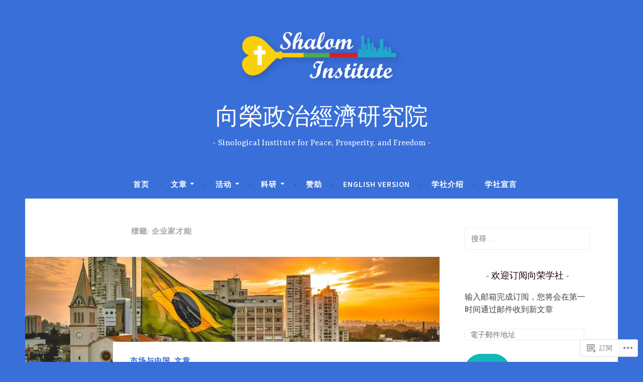

--- FILE ---
content_type: text/html; charset=UTF-8
request_url: https://sippf.org/tag/%E4%BC%81%E4%B8%9A%E5%AE%B6%E6%89%8D%E8%83%BD/
body_size: 29949
content:
<!DOCTYPE html>
<html lang="zh-TW">
<head>
<meta charset="UTF-8">
<meta name="viewport" content="width=device-width, initial-scale=1">
<link rel="profile" href="http://gmpg.org/xfn/11">

<title>企业家才能 &#8211; 向榮政治經濟研究院</title>
<meta name='robots' content='max-image-preview:large' />

<!-- Async WordPress.com Remote Login -->
<script id="wpcom_remote_login_js">
var wpcom_remote_login_extra_auth = '';
function wpcom_remote_login_remove_dom_node_id( element_id ) {
	var dom_node = document.getElementById( element_id );
	if ( dom_node ) { dom_node.parentNode.removeChild( dom_node ); }
}
function wpcom_remote_login_remove_dom_node_classes( class_name ) {
	var dom_nodes = document.querySelectorAll( '.' + class_name );
	for ( var i = 0; i < dom_nodes.length; i++ ) {
		dom_nodes[ i ].parentNode.removeChild( dom_nodes[ i ] );
	}
}
function wpcom_remote_login_final_cleanup() {
	wpcom_remote_login_remove_dom_node_classes( "wpcom_remote_login_msg" );
	wpcom_remote_login_remove_dom_node_id( "wpcom_remote_login_key" );
	wpcom_remote_login_remove_dom_node_id( "wpcom_remote_login_validate" );
	wpcom_remote_login_remove_dom_node_id( "wpcom_remote_login_js" );
	wpcom_remote_login_remove_dom_node_id( "wpcom_request_access_iframe" );
	wpcom_remote_login_remove_dom_node_id( "wpcom_request_access_styles" );
}

// Watch for messages back from the remote login
window.addEventListener( "message", function( e ) {
	if ( e.origin === "https://r-login.wordpress.com" ) {
		var data = {};
		try {
			data = JSON.parse( e.data );
		} catch( e ) {
			wpcom_remote_login_final_cleanup();
			return;
		}

		if ( data.msg === 'LOGIN' ) {
			// Clean up the login check iframe
			wpcom_remote_login_remove_dom_node_id( "wpcom_remote_login_key" );

			var id_regex = new RegExp( /^[0-9]+$/ );
			var token_regex = new RegExp( /^.*|.*|.*$/ );
			if (
				token_regex.test( data.token )
				&& id_regex.test( data.wpcomid )
			) {
				// We have everything we need to ask for a login
				var script = document.createElement( "script" );
				script.setAttribute( "id", "wpcom_remote_login_validate" );
				script.src = '/remote-login.php?wpcom_remote_login=validate'
					+ '&wpcomid=' + data.wpcomid
					+ '&token=' + encodeURIComponent( data.token )
					+ '&host=' + window.location.protocol
					+ '//' + window.location.hostname
					+ '&postid=1963'
					+ '&is_singular=';
				document.body.appendChild( script );
			}

			return;
		}

		// Safari ITP, not logged in, so redirect
		if ( data.msg === 'LOGIN-REDIRECT' ) {
			window.location = 'https://wordpress.com/log-in?redirect_to=' + window.location.href;
			return;
		}

		// Safari ITP, storage access failed, remove the request
		if ( data.msg === 'LOGIN-REMOVE' ) {
			var css_zap = 'html { -webkit-transition: margin-top 1s; transition: margin-top 1s; } /* 9001 */ html { margin-top: 0 !important; } * html body { margin-top: 0 !important; } @media screen and ( max-width: 782px ) { html { margin-top: 0 !important; } * html body { margin-top: 0 !important; } }';
			var style_zap = document.createElement( 'style' );
			style_zap.type = 'text/css';
			style_zap.appendChild( document.createTextNode( css_zap ) );
			document.body.appendChild( style_zap );

			var e = document.getElementById( 'wpcom_request_access_iframe' );
			e.parentNode.removeChild( e );

			document.cookie = 'wordpress_com_login_access=denied; path=/; max-age=31536000';

			return;
		}

		// Safari ITP
		if ( data.msg === 'REQUEST_ACCESS' ) {
			console.log( 'request access: safari' );

			// Check ITP iframe enable/disable knob
			if ( wpcom_remote_login_extra_auth !== 'safari_itp_iframe' ) {
				return;
			}

			// If we are in a "private window" there is no ITP.
			var private_window = false;
			try {
				var opendb = window.openDatabase( null, null, null, null );
			} catch( e ) {
				private_window = true;
			}

			if ( private_window ) {
				console.log( 'private window' );
				return;
			}

			var iframe = document.createElement( 'iframe' );
			iframe.id = 'wpcom_request_access_iframe';
			iframe.setAttribute( 'scrolling', 'no' );
			iframe.setAttribute( 'sandbox', 'allow-storage-access-by-user-activation allow-scripts allow-same-origin allow-top-navigation-by-user-activation' );
			iframe.src = 'https://r-login.wordpress.com/remote-login.php?wpcom_remote_login=request_access&origin=' + encodeURIComponent( data.origin ) + '&wpcomid=' + encodeURIComponent( data.wpcomid );

			var css = 'html { -webkit-transition: margin-top 1s; transition: margin-top 1s; } /* 9001 */ html { margin-top: 46px !important; } * html body { margin-top: 46px !important; } @media screen and ( max-width: 660px ) { html { margin-top: 71px !important; } * html body { margin-top: 71px !important; } #wpcom_request_access_iframe { display: block; height: 71px !important; } } #wpcom_request_access_iframe { border: 0px; height: 46px; position: fixed; top: 0; left: 0; width: 100%; min-width: 100%; z-index: 99999; background: #23282d; } ';

			var style = document.createElement( 'style' );
			style.type = 'text/css';
			style.id = 'wpcom_request_access_styles';
			style.appendChild( document.createTextNode( css ) );
			document.body.appendChild( style );

			document.body.appendChild( iframe );
		}

		if ( data.msg === 'DONE' ) {
			wpcom_remote_login_final_cleanup();
		}
	}
}, false );

// Inject the remote login iframe after the page has had a chance to load
// more critical resources
window.addEventListener( "DOMContentLoaded", function( e ) {
	var iframe = document.createElement( "iframe" );
	iframe.style.display = "none";
	iframe.setAttribute( "scrolling", "no" );
	iframe.setAttribute( "id", "wpcom_remote_login_key" );
	iframe.src = "https://r-login.wordpress.com/remote-login.php"
		+ "?wpcom_remote_login=key"
		+ "&origin=aHR0cHM6Ly9zaXBwZi5vcmc%3D"
		+ "&wpcomid=62737273"
		+ "&time=" + Math.floor( Date.now() / 1000 );
	document.body.appendChild( iframe );
}, false );
</script>
<link rel='dns-prefetch' href='//s0.wp.com' />
<link rel='dns-prefetch' href='//fonts-api.wp.com' />
<link rel="alternate" type="application/rss+xml" title="訂閱 向榮政治經濟研究院 &raquo;" href="https://sippf.org/feed/" />
<link rel="alternate" type="application/rss+xml" title="訂閱 向榮政治經濟研究院 &raquo; 迴響" href="https://sippf.org/comments/feed/" />
<link rel="alternate" type="application/rss+xml" title="訂閱 向榮政治經濟研究院 &raquo; 企业家才能 標籤" href="https://sippf.org/tag/%e4%bc%81%e4%b8%9a%e5%ae%b6%e6%89%8d%e8%83%bd/feed/" />
	<script type="text/javascript">
		/* <![CDATA[ */
		function addLoadEvent(func) {
			var oldonload = window.onload;
			if (typeof window.onload != 'function') {
				window.onload = func;
			} else {
				window.onload = function () {
					oldonload();
					func();
				}
			}
		}
		/* ]]> */
	</script>
	<link crossorigin='anonymous' rel='stylesheet' id='all-css-0-1' href='/wp-content/mu-plugins/jetpack-plugin/moon/modules/infinite-scroll/infinity.css?m=1753284714i&cssminify=yes' type='text/css' media='all' />
<style id='wp-emoji-styles-inline-css'>

	img.wp-smiley, img.emoji {
		display: inline !important;
		border: none !important;
		box-shadow: none !important;
		height: 1em !important;
		width: 1em !important;
		margin: 0 0.07em !important;
		vertical-align: -0.1em !important;
		background: none !important;
		padding: 0 !important;
	}
/*# sourceURL=wp-emoji-styles-inline-css */
</style>
<link crossorigin='anonymous' rel='stylesheet' id='all-css-2-1' href='/wp-content/plugins/gutenberg-core/v22.4.0/build/styles/block-library/style.min.css?m=1768935615i&cssminify=yes' type='text/css' media='all' />
<style id='wp-block-library-inline-css'>
.has-text-align-justify {
	text-align:justify;
}
.has-text-align-justify{text-align:justify;}

/*# sourceURL=wp-block-library-inline-css */
</style><style id='global-styles-inline-css'>
:root{--wp--preset--aspect-ratio--square: 1;--wp--preset--aspect-ratio--4-3: 4/3;--wp--preset--aspect-ratio--3-4: 3/4;--wp--preset--aspect-ratio--3-2: 3/2;--wp--preset--aspect-ratio--2-3: 2/3;--wp--preset--aspect-ratio--16-9: 16/9;--wp--preset--aspect-ratio--9-16: 9/16;--wp--preset--color--black: #404040;--wp--preset--color--cyan-bluish-gray: #abb8c3;--wp--preset--color--white: #ffffff;--wp--preset--color--pale-pink: #f78da7;--wp--preset--color--vivid-red: #cf2e2e;--wp--preset--color--luminous-vivid-orange: #ff6900;--wp--preset--color--luminous-vivid-amber: #fcb900;--wp--preset--color--light-green-cyan: #7bdcb5;--wp--preset--color--vivid-green-cyan: #00d084;--wp--preset--color--pale-cyan-blue: #8ed1fc;--wp--preset--color--vivid-cyan-blue: #0693e3;--wp--preset--color--vivid-purple: #9b51e0;--wp--preset--color--dark-gray: #444340;--wp--preset--color--medium-gray: #a8a6a1;--wp--preset--color--light-gray: #e6e6e6;--wp--preset--color--blue: #15b6b8;--wp--preset--color--dark-blue: #0c8384;--wp--preset--gradient--vivid-cyan-blue-to-vivid-purple: linear-gradient(135deg,rgb(6,147,227) 0%,rgb(155,81,224) 100%);--wp--preset--gradient--light-green-cyan-to-vivid-green-cyan: linear-gradient(135deg,rgb(122,220,180) 0%,rgb(0,208,130) 100%);--wp--preset--gradient--luminous-vivid-amber-to-luminous-vivid-orange: linear-gradient(135deg,rgb(252,185,0) 0%,rgb(255,105,0) 100%);--wp--preset--gradient--luminous-vivid-orange-to-vivid-red: linear-gradient(135deg,rgb(255,105,0) 0%,rgb(207,46,46) 100%);--wp--preset--gradient--very-light-gray-to-cyan-bluish-gray: linear-gradient(135deg,rgb(238,238,238) 0%,rgb(169,184,195) 100%);--wp--preset--gradient--cool-to-warm-spectrum: linear-gradient(135deg,rgb(74,234,220) 0%,rgb(151,120,209) 20%,rgb(207,42,186) 40%,rgb(238,44,130) 60%,rgb(251,105,98) 80%,rgb(254,248,76) 100%);--wp--preset--gradient--blush-light-purple: linear-gradient(135deg,rgb(255,206,236) 0%,rgb(152,150,240) 100%);--wp--preset--gradient--blush-bordeaux: linear-gradient(135deg,rgb(254,205,165) 0%,rgb(254,45,45) 50%,rgb(107,0,62) 100%);--wp--preset--gradient--luminous-dusk: linear-gradient(135deg,rgb(255,203,112) 0%,rgb(199,81,192) 50%,rgb(65,88,208) 100%);--wp--preset--gradient--pale-ocean: linear-gradient(135deg,rgb(255,245,203) 0%,rgb(182,227,212) 50%,rgb(51,167,181) 100%);--wp--preset--gradient--electric-grass: linear-gradient(135deg,rgb(202,248,128) 0%,rgb(113,206,126) 100%);--wp--preset--gradient--midnight: linear-gradient(135deg,rgb(2,3,129) 0%,rgb(40,116,252) 100%);--wp--preset--font-size--small: 13px;--wp--preset--font-size--medium: 20px;--wp--preset--font-size--large: 36px;--wp--preset--font-size--x-large: 42px;--wp--preset--font-family--albert-sans: 'Albert Sans', sans-serif;--wp--preset--font-family--alegreya: Alegreya, serif;--wp--preset--font-family--arvo: Arvo, serif;--wp--preset--font-family--bodoni-moda: 'Bodoni Moda', serif;--wp--preset--font-family--bricolage-grotesque: 'Bricolage Grotesque', sans-serif;--wp--preset--font-family--cabin: Cabin, sans-serif;--wp--preset--font-family--chivo: Chivo, sans-serif;--wp--preset--font-family--commissioner: Commissioner, sans-serif;--wp--preset--font-family--cormorant: Cormorant, serif;--wp--preset--font-family--courier-prime: 'Courier Prime', monospace;--wp--preset--font-family--crimson-pro: 'Crimson Pro', serif;--wp--preset--font-family--dm-mono: 'DM Mono', monospace;--wp--preset--font-family--dm-sans: 'DM Sans', sans-serif;--wp--preset--font-family--dm-serif-display: 'DM Serif Display', serif;--wp--preset--font-family--domine: Domine, serif;--wp--preset--font-family--eb-garamond: 'EB Garamond', serif;--wp--preset--font-family--epilogue: Epilogue, sans-serif;--wp--preset--font-family--fahkwang: Fahkwang, sans-serif;--wp--preset--font-family--figtree: Figtree, sans-serif;--wp--preset--font-family--fira-sans: 'Fira Sans', sans-serif;--wp--preset--font-family--fjalla-one: 'Fjalla One', sans-serif;--wp--preset--font-family--fraunces: Fraunces, serif;--wp--preset--font-family--gabarito: Gabarito, system-ui;--wp--preset--font-family--ibm-plex-mono: 'IBM Plex Mono', monospace;--wp--preset--font-family--ibm-plex-sans: 'IBM Plex Sans', sans-serif;--wp--preset--font-family--ibarra-real-nova: 'Ibarra Real Nova', serif;--wp--preset--font-family--instrument-serif: 'Instrument Serif', serif;--wp--preset--font-family--inter: Inter, sans-serif;--wp--preset--font-family--josefin-sans: 'Josefin Sans', sans-serif;--wp--preset--font-family--jost: Jost, sans-serif;--wp--preset--font-family--libre-baskerville: 'Libre Baskerville', serif;--wp--preset--font-family--libre-franklin: 'Libre Franklin', sans-serif;--wp--preset--font-family--literata: Literata, serif;--wp--preset--font-family--lora: Lora, serif;--wp--preset--font-family--merriweather: Merriweather, serif;--wp--preset--font-family--montserrat: Montserrat, sans-serif;--wp--preset--font-family--newsreader: Newsreader, serif;--wp--preset--font-family--noto-sans-mono: 'Noto Sans Mono', sans-serif;--wp--preset--font-family--nunito: Nunito, sans-serif;--wp--preset--font-family--open-sans: 'Open Sans', sans-serif;--wp--preset--font-family--overpass: Overpass, sans-serif;--wp--preset--font-family--pt-serif: 'PT Serif', serif;--wp--preset--font-family--petrona: Petrona, serif;--wp--preset--font-family--piazzolla: Piazzolla, serif;--wp--preset--font-family--playfair-display: 'Playfair Display', serif;--wp--preset--font-family--plus-jakarta-sans: 'Plus Jakarta Sans', sans-serif;--wp--preset--font-family--poppins: Poppins, sans-serif;--wp--preset--font-family--raleway: Raleway, sans-serif;--wp--preset--font-family--roboto: Roboto, sans-serif;--wp--preset--font-family--roboto-slab: 'Roboto Slab', serif;--wp--preset--font-family--rubik: Rubik, sans-serif;--wp--preset--font-family--rufina: Rufina, serif;--wp--preset--font-family--sora: Sora, sans-serif;--wp--preset--font-family--source-sans-3: 'Source Sans 3', sans-serif;--wp--preset--font-family--source-serif-4: 'Source Serif 4', serif;--wp--preset--font-family--space-mono: 'Space Mono', monospace;--wp--preset--font-family--syne: Syne, sans-serif;--wp--preset--font-family--texturina: Texturina, serif;--wp--preset--font-family--urbanist: Urbanist, sans-serif;--wp--preset--font-family--work-sans: 'Work Sans', sans-serif;--wp--preset--spacing--20: 0.44rem;--wp--preset--spacing--30: 0.67rem;--wp--preset--spacing--40: 1rem;--wp--preset--spacing--50: 1.5rem;--wp--preset--spacing--60: 2.25rem;--wp--preset--spacing--70: 3.38rem;--wp--preset--spacing--80: 5.06rem;--wp--preset--shadow--natural: 6px 6px 9px rgba(0, 0, 0, 0.2);--wp--preset--shadow--deep: 12px 12px 50px rgba(0, 0, 0, 0.4);--wp--preset--shadow--sharp: 6px 6px 0px rgba(0, 0, 0, 0.2);--wp--preset--shadow--outlined: 6px 6px 0px -3px rgb(255, 255, 255), 6px 6px rgb(0, 0, 0);--wp--preset--shadow--crisp: 6px 6px 0px rgb(0, 0, 0);}:where(body) { margin: 0; }:where(.is-layout-flex){gap: 0.5em;}:where(.is-layout-grid){gap: 0.5em;}body .is-layout-flex{display: flex;}.is-layout-flex{flex-wrap: wrap;align-items: center;}.is-layout-flex > :is(*, div){margin: 0;}body .is-layout-grid{display: grid;}.is-layout-grid > :is(*, div){margin: 0;}body{padding-top: 0px;padding-right: 0px;padding-bottom: 0px;padding-left: 0px;}:root :where(.wp-element-button, .wp-block-button__link){background-color: #32373c;border-width: 0;color: #fff;font-family: inherit;font-size: inherit;font-style: inherit;font-weight: inherit;letter-spacing: inherit;line-height: inherit;padding-top: calc(0.667em + 2px);padding-right: calc(1.333em + 2px);padding-bottom: calc(0.667em + 2px);padding-left: calc(1.333em + 2px);text-decoration: none;text-transform: inherit;}.has-black-color{color: var(--wp--preset--color--black) !important;}.has-cyan-bluish-gray-color{color: var(--wp--preset--color--cyan-bluish-gray) !important;}.has-white-color{color: var(--wp--preset--color--white) !important;}.has-pale-pink-color{color: var(--wp--preset--color--pale-pink) !important;}.has-vivid-red-color{color: var(--wp--preset--color--vivid-red) !important;}.has-luminous-vivid-orange-color{color: var(--wp--preset--color--luminous-vivid-orange) !important;}.has-luminous-vivid-amber-color{color: var(--wp--preset--color--luminous-vivid-amber) !important;}.has-light-green-cyan-color{color: var(--wp--preset--color--light-green-cyan) !important;}.has-vivid-green-cyan-color{color: var(--wp--preset--color--vivid-green-cyan) !important;}.has-pale-cyan-blue-color{color: var(--wp--preset--color--pale-cyan-blue) !important;}.has-vivid-cyan-blue-color{color: var(--wp--preset--color--vivid-cyan-blue) !important;}.has-vivid-purple-color{color: var(--wp--preset--color--vivid-purple) !important;}.has-dark-gray-color{color: var(--wp--preset--color--dark-gray) !important;}.has-medium-gray-color{color: var(--wp--preset--color--medium-gray) !important;}.has-light-gray-color{color: var(--wp--preset--color--light-gray) !important;}.has-blue-color{color: var(--wp--preset--color--blue) !important;}.has-dark-blue-color{color: var(--wp--preset--color--dark-blue) !important;}.has-black-background-color{background-color: var(--wp--preset--color--black) !important;}.has-cyan-bluish-gray-background-color{background-color: var(--wp--preset--color--cyan-bluish-gray) !important;}.has-white-background-color{background-color: var(--wp--preset--color--white) !important;}.has-pale-pink-background-color{background-color: var(--wp--preset--color--pale-pink) !important;}.has-vivid-red-background-color{background-color: var(--wp--preset--color--vivid-red) !important;}.has-luminous-vivid-orange-background-color{background-color: var(--wp--preset--color--luminous-vivid-orange) !important;}.has-luminous-vivid-amber-background-color{background-color: var(--wp--preset--color--luminous-vivid-amber) !important;}.has-light-green-cyan-background-color{background-color: var(--wp--preset--color--light-green-cyan) !important;}.has-vivid-green-cyan-background-color{background-color: var(--wp--preset--color--vivid-green-cyan) !important;}.has-pale-cyan-blue-background-color{background-color: var(--wp--preset--color--pale-cyan-blue) !important;}.has-vivid-cyan-blue-background-color{background-color: var(--wp--preset--color--vivid-cyan-blue) !important;}.has-vivid-purple-background-color{background-color: var(--wp--preset--color--vivid-purple) !important;}.has-dark-gray-background-color{background-color: var(--wp--preset--color--dark-gray) !important;}.has-medium-gray-background-color{background-color: var(--wp--preset--color--medium-gray) !important;}.has-light-gray-background-color{background-color: var(--wp--preset--color--light-gray) !important;}.has-blue-background-color{background-color: var(--wp--preset--color--blue) !important;}.has-dark-blue-background-color{background-color: var(--wp--preset--color--dark-blue) !important;}.has-black-border-color{border-color: var(--wp--preset--color--black) !important;}.has-cyan-bluish-gray-border-color{border-color: var(--wp--preset--color--cyan-bluish-gray) !important;}.has-white-border-color{border-color: var(--wp--preset--color--white) !important;}.has-pale-pink-border-color{border-color: var(--wp--preset--color--pale-pink) !important;}.has-vivid-red-border-color{border-color: var(--wp--preset--color--vivid-red) !important;}.has-luminous-vivid-orange-border-color{border-color: var(--wp--preset--color--luminous-vivid-orange) !important;}.has-luminous-vivid-amber-border-color{border-color: var(--wp--preset--color--luminous-vivid-amber) !important;}.has-light-green-cyan-border-color{border-color: var(--wp--preset--color--light-green-cyan) !important;}.has-vivid-green-cyan-border-color{border-color: var(--wp--preset--color--vivid-green-cyan) !important;}.has-pale-cyan-blue-border-color{border-color: var(--wp--preset--color--pale-cyan-blue) !important;}.has-vivid-cyan-blue-border-color{border-color: var(--wp--preset--color--vivid-cyan-blue) !important;}.has-vivid-purple-border-color{border-color: var(--wp--preset--color--vivid-purple) !important;}.has-dark-gray-border-color{border-color: var(--wp--preset--color--dark-gray) !important;}.has-medium-gray-border-color{border-color: var(--wp--preset--color--medium-gray) !important;}.has-light-gray-border-color{border-color: var(--wp--preset--color--light-gray) !important;}.has-blue-border-color{border-color: var(--wp--preset--color--blue) !important;}.has-dark-blue-border-color{border-color: var(--wp--preset--color--dark-blue) !important;}.has-vivid-cyan-blue-to-vivid-purple-gradient-background{background: var(--wp--preset--gradient--vivid-cyan-blue-to-vivid-purple) !important;}.has-light-green-cyan-to-vivid-green-cyan-gradient-background{background: var(--wp--preset--gradient--light-green-cyan-to-vivid-green-cyan) !important;}.has-luminous-vivid-amber-to-luminous-vivid-orange-gradient-background{background: var(--wp--preset--gradient--luminous-vivid-amber-to-luminous-vivid-orange) !important;}.has-luminous-vivid-orange-to-vivid-red-gradient-background{background: var(--wp--preset--gradient--luminous-vivid-orange-to-vivid-red) !important;}.has-very-light-gray-to-cyan-bluish-gray-gradient-background{background: var(--wp--preset--gradient--very-light-gray-to-cyan-bluish-gray) !important;}.has-cool-to-warm-spectrum-gradient-background{background: var(--wp--preset--gradient--cool-to-warm-spectrum) !important;}.has-blush-light-purple-gradient-background{background: var(--wp--preset--gradient--blush-light-purple) !important;}.has-blush-bordeaux-gradient-background{background: var(--wp--preset--gradient--blush-bordeaux) !important;}.has-luminous-dusk-gradient-background{background: var(--wp--preset--gradient--luminous-dusk) !important;}.has-pale-ocean-gradient-background{background: var(--wp--preset--gradient--pale-ocean) !important;}.has-electric-grass-gradient-background{background: var(--wp--preset--gradient--electric-grass) !important;}.has-midnight-gradient-background{background: var(--wp--preset--gradient--midnight) !important;}.has-small-font-size{font-size: var(--wp--preset--font-size--small) !important;}.has-medium-font-size{font-size: var(--wp--preset--font-size--medium) !important;}.has-large-font-size{font-size: var(--wp--preset--font-size--large) !important;}.has-x-large-font-size{font-size: var(--wp--preset--font-size--x-large) !important;}.has-albert-sans-font-family{font-family: var(--wp--preset--font-family--albert-sans) !important;}.has-alegreya-font-family{font-family: var(--wp--preset--font-family--alegreya) !important;}.has-arvo-font-family{font-family: var(--wp--preset--font-family--arvo) !important;}.has-bodoni-moda-font-family{font-family: var(--wp--preset--font-family--bodoni-moda) !important;}.has-bricolage-grotesque-font-family{font-family: var(--wp--preset--font-family--bricolage-grotesque) !important;}.has-cabin-font-family{font-family: var(--wp--preset--font-family--cabin) !important;}.has-chivo-font-family{font-family: var(--wp--preset--font-family--chivo) !important;}.has-commissioner-font-family{font-family: var(--wp--preset--font-family--commissioner) !important;}.has-cormorant-font-family{font-family: var(--wp--preset--font-family--cormorant) !important;}.has-courier-prime-font-family{font-family: var(--wp--preset--font-family--courier-prime) !important;}.has-crimson-pro-font-family{font-family: var(--wp--preset--font-family--crimson-pro) !important;}.has-dm-mono-font-family{font-family: var(--wp--preset--font-family--dm-mono) !important;}.has-dm-sans-font-family{font-family: var(--wp--preset--font-family--dm-sans) !important;}.has-dm-serif-display-font-family{font-family: var(--wp--preset--font-family--dm-serif-display) !important;}.has-domine-font-family{font-family: var(--wp--preset--font-family--domine) !important;}.has-eb-garamond-font-family{font-family: var(--wp--preset--font-family--eb-garamond) !important;}.has-epilogue-font-family{font-family: var(--wp--preset--font-family--epilogue) !important;}.has-fahkwang-font-family{font-family: var(--wp--preset--font-family--fahkwang) !important;}.has-figtree-font-family{font-family: var(--wp--preset--font-family--figtree) !important;}.has-fira-sans-font-family{font-family: var(--wp--preset--font-family--fira-sans) !important;}.has-fjalla-one-font-family{font-family: var(--wp--preset--font-family--fjalla-one) !important;}.has-fraunces-font-family{font-family: var(--wp--preset--font-family--fraunces) !important;}.has-gabarito-font-family{font-family: var(--wp--preset--font-family--gabarito) !important;}.has-ibm-plex-mono-font-family{font-family: var(--wp--preset--font-family--ibm-plex-mono) !important;}.has-ibm-plex-sans-font-family{font-family: var(--wp--preset--font-family--ibm-plex-sans) !important;}.has-ibarra-real-nova-font-family{font-family: var(--wp--preset--font-family--ibarra-real-nova) !important;}.has-instrument-serif-font-family{font-family: var(--wp--preset--font-family--instrument-serif) !important;}.has-inter-font-family{font-family: var(--wp--preset--font-family--inter) !important;}.has-josefin-sans-font-family{font-family: var(--wp--preset--font-family--josefin-sans) !important;}.has-jost-font-family{font-family: var(--wp--preset--font-family--jost) !important;}.has-libre-baskerville-font-family{font-family: var(--wp--preset--font-family--libre-baskerville) !important;}.has-libre-franklin-font-family{font-family: var(--wp--preset--font-family--libre-franklin) !important;}.has-literata-font-family{font-family: var(--wp--preset--font-family--literata) !important;}.has-lora-font-family{font-family: var(--wp--preset--font-family--lora) !important;}.has-merriweather-font-family{font-family: var(--wp--preset--font-family--merriweather) !important;}.has-montserrat-font-family{font-family: var(--wp--preset--font-family--montserrat) !important;}.has-newsreader-font-family{font-family: var(--wp--preset--font-family--newsreader) !important;}.has-noto-sans-mono-font-family{font-family: var(--wp--preset--font-family--noto-sans-mono) !important;}.has-nunito-font-family{font-family: var(--wp--preset--font-family--nunito) !important;}.has-open-sans-font-family{font-family: var(--wp--preset--font-family--open-sans) !important;}.has-overpass-font-family{font-family: var(--wp--preset--font-family--overpass) !important;}.has-pt-serif-font-family{font-family: var(--wp--preset--font-family--pt-serif) !important;}.has-petrona-font-family{font-family: var(--wp--preset--font-family--petrona) !important;}.has-piazzolla-font-family{font-family: var(--wp--preset--font-family--piazzolla) !important;}.has-playfair-display-font-family{font-family: var(--wp--preset--font-family--playfair-display) !important;}.has-plus-jakarta-sans-font-family{font-family: var(--wp--preset--font-family--plus-jakarta-sans) !important;}.has-poppins-font-family{font-family: var(--wp--preset--font-family--poppins) !important;}.has-raleway-font-family{font-family: var(--wp--preset--font-family--raleway) !important;}.has-roboto-font-family{font-family: var(--wp--preset--font-family--roboto) !important;}.has-roboto-slab-font-family{font-family: var(--wp--preset--font-family--roboto-slab) !important;}.has-rubik-font-family{font-family: var(--wp--preset--font-family--rubik) !important;}.has-rufina-font-family{font-family: var(--wp--preset--font-family--rufina) !important;}.has-sora-font-family{font-family: var(--wp--preset--font-family--sora) !important;}.has-source-sans-3-font-family{font-family: var(--wp--preset--font-family--source-sans-3) !important;}.has-source-serif-4-font-family{font-family: var(--wp--preset--font-family--source-serif-4) !important;}.has-space-mono-font-family{font-family: var(--wp--preset--font-family--space-mono) !important;}.has-syne-font-family{font-family: var(--wp--preset--font-family--syne) !important;}.has-texturina-font-family{font-family: var(--wp--preset--font-family--texturina) !important;}.has-urbanist-font-family{font-family: var(--wp--preset--font-family--urbanist) !important;}.has-work-sans-font-family{font-family: var(--wp--preset--font-family--work-sans) !important;}
/*# sourceURL=global-styles-inline-css */
</style>

<style id='classic-theme-styles-inline-css'>
.wp-block-button__link{background-color:#32373c;border-radius:9999px;box-shadow:none;color:#fff;font-size:1.125em;padding:calc(.667em + 2px) calc(1.333em + 2px);text-decoration:none}.wp-block-file__button{background:#32373c;color:#fff}.wp-block-accordion-heading{margin:0}.wp-block-accordion-heading__toggle{background-color:inherit!important;color:inherit!important}.wp-block-accordion-heading__toggle:not(:focus-visible){outline:none}.wp-block-accordion-heading__toggle:focus,.wp-block-accordion-heading__toggle:hover{background-color:inherit!important;border:none;box-shadow:none;color:inherit;padding:var(--wp--preset--spacing--20,1em) 0;text-decoration:none}.wp-block-accordion-heading__toggle:focus-visible{outline:auto;outline-offset:0}
/*# sourceURL=/wp-content/plugins/gutenberg-core/v22.4.0/build/styles/block-library/classic.min.css */
</style>
<link crossorigin='anonymous' rel='stylesheet' id='all-css-4-1' href='/_static/??-eJx9j9EKwjAMRX/INE7qnA/it7Rd0GqzlaZ1+Pd2DFRUfMnD5ZzLDU4R3DhkGjLGUE5+EHSjDaO7Cm5U06kGxHMMBIluSmPvJT8JkHwPpJzICt+KuMCrK1HNOZo8E0y9NxSIK/ZPm2J1wNqYSATqZV8Y8rmK8uUtMcZisTfJ4O9Rn9TywYwd+dDstm231u1eXx5wqmRy&cssminify=yes' type='text/css' media='all' />
<link rel='stylesheet' id='dara-fonts-css' href='https://fonts-api.wp.com/css?family=Source+Sans+Pro%3A300%2C300italic%2C400%2C400italic%2C600%7CYrsa%3A300%2C400%2C700&#038;subset=latin%2Clatin-ext' media='all' />
<link crossorigin='anonymous' rel='stylesheet' id='all-css-6-1' href='/_static/??-eJx9jsEKwjAQRH/IuFQr9SJ+iqTrGlOT3ZBsKf17U/AQULzNg3nDwJIMCiuxQpxNCrPzXGAiTRZfH4YownDzjOCIKftqlN9xj6XsoBnVJ0UqkOYR7jZb2EaKroHMklDiV785kWkM4mp0UFsN/pMciQmCVn293IJ5BOvzpl7jpRtOx8O5H7p+egO2V2BG&cssminify=yes' type='text/css' media='all' />
<link crossorigin='anonymous' rel='stylesheet' id='print-css-7-1' href='/wp-content/mu-plugins/global-print/global-print.css?m=1465851035i&cssminify=yes' type='text/css' media='print' />
<style id='jetpack-global-styles-frontend-style-inline-css'>
:root { --font-headings: unset; --font-base: unset; --font-headings-default: -apple-system,BlinkMacSystemFont,"Segoe UI",Roboto,Oxygen-Sans,Ubuntu,Cantarell,"Helvetica Neue",sans-serif; --font-base-default: -apple-system,BlinkMacSystemFont,"Segoe UI",Roboto,Oxygen-Sans,Ubuntu,Cantarell,"Helvetica Neue",sans-serif;}
/*# sourceURL=jetpack-global-styles-frontend-style-inline-css */
</style>
<link crossorigin='anonymous' rel='stylesheet' id='all-css-10-1' href='/wp-content/themes/h4/global.css?m=1420737423i&cssminify=yes' type='text/css' media='all' />
<script type="text/javascript" id="wpcom-actionbar-placeholder-js-extra">
/* <![CDATA[ */
var actionbardata = {"siteID":"62737273","postID":"0","siteURL":"https://sippf.org","xhrURL":"https://sippf.org/wp-admin/admin-ajax.php","nonce":"599d797d32","isLoggedIn":"","statusMessage":"","subsEmailDefault":"instantly","proxyScriptUrl":"https://s0.wp.com/wp-content/js/wpcom-proxy-request.js?m=1513050504i&amp;ver=20211021","i18n":{"followedText":"\u6b64\u7db2\u7ad9\u7684\u65b0\u6587\u7ae0\u5c07\u986f\u793a\u65bc\u4f60\u7684\u003Ca href=\"https://wordpress.com/reader\"\u003E\u95b1\u8b80\u5668\u003C/a\u003E\u4e2d","foldBar":"\u6536\u5408\u6b64\u5217","unfoldBar":"\u5c55\u958b\u6b64\u5217 ","shortLinkCopied":"\u77ed\u9023\u7d50\u5df2\u8907\u88fd\u5230\u526a\u8cbc\u7c3f\u3002"}};
//# sourceURL=wpcom-actionbar-placeholder-js-extra
/* ]]> */
</script>
<script type="text/javascript" id="jetpack-mu-wpcom-settings-js-before">
/* <![CDATA[ */
var JETPACK_MU_WPCOM_SETTINGS = {"assetsUrl":"https://s0.wp.com/wp-content/mu-plugins/jetpack-mu-wpcom-plugin/moon/jetpack_vendor/automattic/jetpack-mu-wpcom/src/build/"};
//# sourceURL=jetpack-mu-wpcom-settings-js-before
/* ]]> */
</script>
<script crossorigin='anonymous' type='text/javascript'  src='/wp-content/js/rlt-proxy.js?m=1720530689i'></script>
<script type="text/javascript" id="rlt-proxy-js-after">
/* <![CDATA[ */
	rltInitialize( {"token":null,"iframeOrigins":["https:\/\/widgets.wp.com"]} );
//# sourceURL=rlt-proxy-js-after
/* ]]> */
</script>
<link rel="EditURI" type="application/rsd+xml" title="RSD" href="https://sippf.wordpress.com/xmlrpc.php?rsd" />
<meta name="generator" content="WordPress.com" />

<!-- Jetpack Open Graph Tags -->
<meta property="og:type" content="website" />
<meta property="og:title" content="企业家才能 &#8211; 向榮政治經濟研究院" />
<meta property="og:url" content="https://sippf.org/tag/%e4%bc%81%e4%b8%9a%e5%ae%b6%e6%89%8d%e8%83%bd/" />
<meta property="og:site_name" content="向榮政治經濟研究院" />
<meta property="og:image" content="https://secure.gravatar.com/blavatar/219b432ec3472dc2903fe88964a92da73d65ebea3ce7af363c5b4e60134612f6?s=200&#038;ts=1769213334" />
<meta property="og:image:width" content="200" />
<meta property="og:image:height" content="200" />
<meta property="og:image:alt" content="" />
<meta property="og:locale" content="zh_TW" />

<!-- End Jetpack Open Graph Tags -->
<link rel="shortcut icon" type="image/x-icon" href="https://secure.gravatar.com/blavatar/219b432ec3472dc2903fe88964a92da73d65ebea3ce7af363c5b4e60134612f6?s=32" sizes="16x16" />
<link rel="icon" type="image/x-icon" href="https://secure.gravatar.com/blavatar/219b432ec3472dc2903fe88964a92da73d65ebea3ce7af363c5b4e60134612f6?s=32" sizes="16x16" />
<link rel="apple-touch-icon" href="https://secure.gravatar.com/blavatar/219b432ec3472dc2903fe88964a92da73d65ebea3ce7af363c5b4e60134612f6?s=114" />
<link rel='openid.server' href='https://sippf.org/?openidserver=1' />
<link rel='openid.delegate' href='https://sippf.org/' />
<link rel="search" type="application/opensearchdescription+xml" href="https://sippf.org/osd.xml" title="向榮政治經濟研究院" />
<link rel="search" type="application/opensearchdescription+xml" href="https://s1.wp.com/opensearch.xml" title="WordPress.com" />
<meta name="theme-color" content="#396fd9" />
		<style type="text/css">
			.recentcomments a {
				display: inline !important;
				padding: 0 !important;
				margin: 0 !important;
			}

			table.recentcommentsavatartop img.avatar, table.recentcommentsavatarend img.avatar {
				border: 0px;
				margin: 0;
			}

			table.recentcommentsavatartop a, table.recentcommentsavatarend a {
				border: 0px !important;
				background-color: transparent !important;
			}

			td.recentcommentsavatarend, td.recentcommentsavatartop {
				padding: 0px 0px 1px 0px;
				margin: 0px;
			}

			td.recentcommentstextend {
				border: none !important;
				padding: 0px 0px 2px 10px;
			}

			.rtl td.recentcommentstextend {
				padding: 0px 10px 2px 0px;
			}

			td.recentcommentstexttop {
				border: none;
				padding: 0px 0px 0px 10px;
			}

			.rtl td.recentcommentstexttop {
				padding: 0px 10px 0px 0px;
			}
		</style>
		<meta name="description" content="Shalom Institute 所撰寫有關 企业家才能 的文章" />
<style type="text/css" id="custom-background-css">
body.custom-background { background-color: #396fd9; }
</style>
	<style type="text/css" id="custom-colors-css">#infinite-handle span,
            .hero-content-wrapper .cat-links a,
            .jetpack-social-navigation ul li,
            .jetpack-social-navigation ul a,
            .jetpack-social-navigation ul a:visited,
            .main-navigation,
            .main-navigation a,
            .main-navigation ul ul a,
            .button,
            .button:hover,
            .button:active,
            .button:focus,
            .menu-toggle,
            button,
            input[type="button"],
            input[type="reset"],
            input[type="submit"],
            .woocommerce #respond input#submit.alt,
            .woocommerce a.button.alt,
            .woocommerce button.button.alt,
            .woocommerce input.button.alt,
            .woocommerce #respond input#submit.alt:hover,
            .woocommerce a.button.alt:hover,
            .woocommerce button.button.alt:hover,
            .woocommerce input.button.alt:hover { color: #FFFFFF;}
.jetpack-social-navigation ul a:hover,
    		.menu-toggle:hover,
    		.menu-toggle:focus { color: #FFFFFF;}
.site-footer,
            .site-footer a { color: #FFFFFF;}
body { background-color: #396fd9;}
.site-footer { background-color: #4678DB;}
#secondary.widget-area .widget-title,
            .entry-title,
            .entry-title a,
            .featured-page .entry-title,
            .featured-page .entry-title a,
            .footer-widget-area .widget-title,
            .page-title,
            .site-title a,
            .woocommerce .page-title { color: #140000;}
#infinite-handle span,
            .hero-content-wrapper .cat-links a,
            .jetpack-social-navigation ul li,
            .main-navigation,
            .main-navigation ul ul,
            .button,
            button,
            input[type="button"],
            input[type="reset"],
            input[type="submit"],
            .woocommerce #respond input#submit.alt,
            .woocommerce a.button.alt,
            .woocommerce button.button.alt,
            .woocommerce input.button.alt,
            .woocommerce #respond input#submit.alt:hover,
            .woocommerce a.button.alt:hover,
            .woocommerce button.button.alt:hover,
            .woocommerce input.button.alt:hover { background-color: #396fd9;}
input[type="email"]:focus,
            input[type="password"]:focus,
            input[type="search"]:focus,
            input[type="text"]:focus,
            input[type="url"]:focus,
            textarea:focus { border-color: #396fd9;}
.cat-links a,
            .comment-meta a,
            .entry-title a:active,
            .entry-title a:focus,
            .entry-title a:hover,
            .footer-widget-area a:active,
            .footer-widget-area a:focus,
            .footer-widget-area a:hover,
            .jetpack-testimonial-shortcode .testimonial-entry-title,
            .site-info a:active,
            .site-info a:focus,
            .site-info a:hover,
            a,
            body:not(.search):not(.single-jetpack-testimonial) .jetpack-testimonial .entry-title,
            body:not(.search):not(.single-jetpack-testimonial) .jetpack-testimonial .entry-title a { color: #3168D7;}
</style>
			<link rel="stylesheet" id="custom-css-css" type="text/css" href="https://s0.wp.com/?custom-css=1&#038;csblog=4fePv&#038;cscache=6&#038;csrev=41" />
			<link crossorigin='anonymous' rel='stylesheet' id='all-css-0-3' href='/_static/??-eJydjdEKwjAMRX/ILcyhwwfxU2RLw8iWNqVpGft7J6jgizAfz+VwLiyxQg2ZQgZfqihl5GAwUY49zi8GrxrgzgFhKCwOrAyGiWNm3eQvqj2HGs0OsLcsivMWWzhS2lvw6oqQAfZJi5F8pPfwbzCzkKvGXoTS+oueBzd/bbpTe+nObXOcHqQUg2Q=&cssminify=yes' type='text/css' media='all' />
</head>

<body class="archive tag tag-431698054 custom-background wp-custom-logo wp-embed-responsive wp-theme-pubdara customizer-styles-applied group-blog hfeed display-header-text jetpack-reblog-enabled custom-colors">
<div id="page" class="site">
	<a class="skip-link screen-reader-text" href="#content">跳至內容區</a>

	<header id="masthead" class="site-header" role="banner">

		
				<div class="site-branding">
			<a href="https://sippf.org/" class="custom-logo-link" rel="home"><img width="825" height="363" src="https://sippf.org/wp-content/uploads/2014/09/shalom-logo_13-09-14_v8.png" class="custom-logo" alt="向榮政治經濟研究院" decoding="async" srcset="https://sippf.org/wp-content/uploads/2014/09/shalom-logo_13-09-14_v8.png?w=825&amp;h=363 825w, https://sippf.org/wp-content/uploads/2014/09/shalom-logo_13-09-14_v8.png?w=150&amp;h=66 150w, https://sippf.org/wp-content/uploads/2014/09/shalom-logo_13-09-14_v8.png?w=300&amp;h=132 300w, https://sippf.org/wp-content/uploads/2014/09/shalom-logo_13-09-14_v8.png?w=768&amp;h=338 768w, https://sippf.org/wp-content/uploads/2014/09/shalom-logo_13-09-14_v8.png?w=1024&amp;h=450 1024w, https://sippf.org/wp-content/uploads/2014/09/shalom-logo_13-09-14_v8.png 1233w" sizes="(max-width: 825px) 100vw, 825px" data-attachment-id="104" data-permalink="https://sippf.org/shalom-logo_13-09-14_v8/" data-orig-file="https://sippf.org/wp-content/uploads/2014/09/shalom-logo_13-09-14_v8.png" data-orig-size="1233,542" data-comments-opened="1" data-image-meta="{&quot;aperture&quot;:&quot;0&quot;,&quot;credit&quot;:&quot;&quot;,&quot;camera&quot;:&quot;&quot;,&quot;caption&quot;:&quot;&quot;,&quot;created_timestamp&quot;:&quot;0&quot;,&quot;copyright&quot;:&quot;&quot;,&quot;focal_length&quot;:&quot;0&quot;,&quot;iso&quot;:&quot;0&quot;,&quot;shutter_speed&quot;:&quot;0&quot;,&quot;title&quot;:&quot;&quot;,&quot;orientation&quot;:&quot;0&quot;}" data-image-title="LOGO of Shalom Institute" data-image-description="" data-image-caption="" data-medium-file="https://sippf.org/wp-content/uploads/2014/09/shalom-logo_13-09-14_v8.png?w=300" data-large-file="https://sippf.org/wp-content/uploads/2014/09/shalom-logo_13-09-14_v8.png?w=825" /></a>							<p class="site-title"><a href="https://sippf.org/" rel="home">向榮政治經濟研究院</a></p>
							<p class="site-description">Sinological Institute for Peace, Prosperity, and Freedom</p>
			
					</div><!-- .site-branding -->

		<nav id="site-navigation" class="main-navigation" role="navigation">
	<button class="menu-toggle" aria-controls="top-menu" aria-expanded="false">選單</button>
	<div class="menu-menu-container"><ul id="top-menu" class="menu"><li id="menu-item-508" class="menu-item menu-item-type-custom menu-item-object-custom menu-item-home menu-item-508"><a href="https://sippf.org/">首页</a></li>
<li id="menu-item-949" class="menu-item menu-item-type-taxonomy menu-item-object-category menu-item-has-children menu-item-949"><a href="https://sippf.org/category/%e6%96%87%e7%ab%a0/">文章</a>
<ul class="sub-menu">
	<li id="menu-item-1292" class="menu-item menu-item-type-taxonomy menu-item-object-category menu-item-1292"><a href="https://sippf.org/category/%e6%96%87%e7%ab%a0/%e5%b8%82%e5%9c%ba%e4%b8%8e%e4%b8%ad%e5%9b%bd/">市场与中国</a></li>
	<li id="menu-item-1290" class="menu-item menu-item-type-taxonomy menu-item-object-category menu-item-1290"><a href="https://sippf.org/category/%e6%96%87%e7%ab%a0/%e4%bf%a1%e4%bb%b0%e4%b8%8e%e8%87%aa%e7%94%b1/">信仰与自由</a></li>
</ul>
</li>
<li id="menu-item-510" class="menu-item menu-item-type-taxonomy menu-item-object-category menu-item-has-children menu-item-510"><a href="https://sippf.org/category/%e6%b4%bb%e5%8a%a8/">活动</a>
<ul class="sub-menu">
	<li id="menu-item-824" class="menu-item menu-item-type-taxonomy menu-item-object-category menu-item-824"><a href="https://sippf.org/category/%e6%b4%bb%e5%8a%a8/%e4%bc%81%e4%b8%9a%e5%ae%b6%e6%89%8d%e8%83%bd%e5%92%8c%e5%b8%82%e5%9c%ba%e8%bf%87%e7%a8%8b%e7%9a%84%e5%90%ab%e4%b9%89%e7%bb%8f%e6%b5%8e%e5%ad%a6%e7%a0%94%e8%ae%a8%e7%8f%ad/">企业家才能和市场过程的含义经济学研讨班</a></li>
	<li id="menu-item-825" class="menu-item menu-item-type-taxonomy menu-item-object-category menu-item-825"><a rel="httpwwwccaconferenceorg" href="https://sippf.org/category/%e6%b4%bb%e5%8a%a8/%e5%a5%a5%e5%9c%b0%e5%88%a9%e5%ad%a6%e6%b4%be%e8%a7%86%e8%a7%92%e4%b8%ad%e5%9b%bd%e9%97%ae%e9%a2%98%e7%a0%94%e8%ae%a8%e4%bc%9a/">奥地利学派视角中国问题研讨会</a></li>
	<li id="menu-item-1261" class="menu-item menu-item-type-taxonomy menu-item-object-category menu-item-1261"><a href="https://sippf.org/category/%e6%b4%bb%e5%8a%a8/%e5%9c%a8%e7%ba%bf%e8%ae%b2%e5%ba%a7/">在线讲座</a></li>
</ul>
</li>
<li id="menu-item-513" class="menu-item menu-item-type-taxonomy menu-item-object-category menu-item-has-children menu-item-513"><a href="https://sippf.org/category/%e6%b4%bb%e5%8a%a8/">科研</a>
<ul class="sub-menu">
	<li id="menu-item-511" class="menu-item menu-item-type-taxonomy menu-item-object-category menu-item-has-children menu-item-511"><a href="https://sippf.org/category/%e7%a7%91%e7%a0%94/%e7%a0%94%e7%a9%b6%e4%b8%ad%e5%bf%83/">研究中心</a>
	<ul class="sub-menu">
		<li id="menu-item-995" class="menu-item menu-item-type-post_type menu-item-object-page menu-item-995"><a href="https://sippf.org/chinesecot/">译文中心</a></li>
		<li id="menu-item-996" class="menu-item menu-item-type-post_type menu-item-object-page menu-item-996"><a href="https://sippf.org/chineseceps/">伦理学和经济学研究中心</a></li>
	</ul>
</li>
	<li id="menu-item-512" class="menu-item menu-item-type-taxonomy menu-item-object-category menu-item-512"><a href="https://sippf.org/category/%e7%a7%91%e7%a0%94/%e7%a0%94%e7%a9%b6%e5%91%98/">研究员</a></li>
</ul>
</li>
<li id="menu-item-515" class="menu-item menu-item-type-post_type menu-item-object-page menu-item-515"><a href="https://sippf.org/%e8%b5%9e%e5%8a%a9/">赞助</a></li>
<li id="menu-item-516" class="menu-item menu-item-type-custom menu-item-object-custom menu-item-516"><a target="_blank" rel="noopener" href="https://sippfenglish.wordpress.com/">English Version</a></li>
<li id="menu-item-944" class="menu-item menu-item-type-post_type menu-item-object-page menu-item-944"><a href="https://sippf.org/chineseintroduction/">学社介绍</a></li>
<li id="menu-item-907" class="menu-item menu-item-type-post_type menu-item-object-page menu-item-907"><a href="https://sippf.org/chinesedeclaration/">学社宣言</a></li>
</ul></div>	</nav>

	</header>

	
	<div id="content" class="site-content">

	<div id="primary" class="content-area">
		<main id="main" class="site-main" role="main">

		
			<header class="page-header">
				<h1 class="page-title">標籤: <span>企业家才能</span></h1>			</header>
			
<article id="post-1963" class="post-1963 post type-post status-publish format-standard has-post-thumbnail hentry category-599618226 category-2074 tag-30625 tag-50170 tag-28779580 tag-467838 tag-7514794 tag-892839 tag-403377458 tag-431698054 with-featured-image">
			<div class="post-thumbnail">
			<a href="https://sippf.org/2020/01/16/%e6%88%91%e4%bb%ac%e6%98%af%e5%90%a6%e8%b6%b3%e5%a4%9f%e5%a5%bd%e5%88%b0%e9%85%8d%e5%be%97%e4%b8%8a%e8%87%aa%e7%94%b1-%e5%b8%82%e5%9c%ba%e7%bb%8f%e6%b5%8e%e8%a7%82%e5%bf%b5%e5%9c%a8/">
				<img width="880" height="312" src="https://sippf.org/wp-content/uploads/2020/02/brazil.jpg?w=880&amp;h=312&amp;crop=1" class="attachment-dara-featured-image size-dara-featured-image wp-post-image" alt="" decoding="async" loading="lazy" srcset="https://sippf.org/wp-content/uploads/2020/02/brazil.jpg?w=880&amp;h=312&amp;crop=1 880w, https://sippf.org/wp-content/uploads/2020/02/brazil.jpg?w=1760&amp;h=624&amp;crop=1 1760w, https://sippf.org/wp-content/uploads/2020/02/brazil.jpg?w=150&amp;h=53&amp;crop=1 150w, https://sippf.org/wp-content/uploads/2020/02/brazil.jpg?w=300&amp;h=106&amp;crop=1 300w, https://sippf.org/wp-content/uploads/2020/02/brazil.jpg?w=768&amp;h=272&amp;crop=1 768w, https://sippf.org/wp-content/uploads/2020/02/brazil.jpg?w=1024&amp;h=363&amp;crop=1 1024w, https://sippf.org/wp-content/uploads/2020/02/brazil.jpg?w=1440&amp;h=511&amp;crop=1 1440w" sizes="(max-width: 880px) 100vw, 880px" data-attachment-id="1967" data-permalink="https://sippf.org/2020/01/16/%e6%88%91%e4%bb%ac%e6%98%af%e5%90%a6%e8%b6%b3%e5%a4%9f%e5%a5%bd%e5%88%b0%e9%85%8d%e5%be%97%e4%b8%8a%e8%87%aa%e7%94%b1-%e5%b8%82%e5%9c%ba%e7%bb%8f%e6%b5%8e%e8%a7%82%e5%bf%b5%e5%9c%a8/brazil/" data-orig-file="https://sippf.org/wp-content/uploads/2020/02/brazil.jpg" data-orig-size="1920,1440" data-comments-opened="1" data-image-meta="{&quot;aperture&quot;:&quot;0&quot;,&quot;credit&quot;:&quot;&quot;,&quot;camera&quot;:&quot;&quot;,&quot;caption&quot;:&quot;&quot;,&quot;created_timestamp&quot;:&quot;0&quot;,&quot;copyright&quot;:&quot;&quot;,&quot;focal_length&quot;:&quot;0&quot;,&quot;iso&quot;:&quot;0&quot;,&quot;shutter_speed&quot;:&quot;0&quot;,&quot;title&quot;:&quot;&quot;,&quot;orientation&quot;:&quot;0&quot;}" data-image-title="brazil" data-image-description="" data-image-caption="" data-medium-file="https://sippf.org/wp-content/uploads/2020/02/brazil.jpg?w=300" data-large-file="https://sippf.org/wp-content/uploads/2020/02/brazil.jpg?w=825" />			</a>
		</div>
	
	<header class="entry-header">
		<span class="cat-links"><a href="https://sippf.org/category/%e6%96%87%e7%ab%a0/%e5%b8%82%e5%9c%ba%e4%b8%8e%e4%b8%ad%e5%9b%bd/" rel="category tag">市场与中国</a>, <a href="https://sippf.org/category/%e6%96%87%e7%ab%a0/" rel="category tag">文章</a></span><h2 class="entry-title"><a href="https://sippf.org/2020/01/16/%e6%88%91%e4%bb%ac%e6%98%af%e5%90%a6%e8%b6%b3%e5%a4%9f%e5%a5%bd%e5%88%b0%e9%85%8d%e5%be%97%e4%b8%8a%e8%87%aa%e7%94%b1-%e5%b8%82%e5%9c%ba%e7%bb%8f%e6%b5%8e%e8%a7%82%e5%bf%b5%e5%9c%a8/" rel="bookmark">我们是否足够好到配得上自由——市场经济观念在巴西崛起</a></h2>	</header>

	<div class="entry-body">
							<div class="entry-meta">
			<span class="posted-on"><a href="https://sippf.org/2020/01/16/%e6%88%91%e4%bb%ac%e6%98%af%e5%90%a6%e8%b6%b3%e5%a4%9f%e5%a5%bd%e5%88%b0%e9%85%8d%e5%be%97%e4%b8%8a%e8%87%aa%e7%94%b1-%e5%b8%82%e5%9c%ba%e7%bb%8f%e6%b5%8e%e8%a7%82%e5%bf%b5%e5%9c%a8/" rel="bookmark"><time class="entry-date published" datetime="2020-01-16T19:11:25+01:00">16 一月, 2020</time><time class="updated" datetime="2020-02-27T19:22:06+01:00">27 二月, 2020</time></a></span><span class="byline"> <span class="author vcard"><a class="url fn n" href="https://sippf.org/author/sippf/">Shalom Institute</a></span></span>		</div><!-- .entry-meta -->		
		<div class="entry-content">
			<p style="text-align:justify;"><em>我们坚信，如果那些市场经济观念的支持者继续努力和明智地工作，那么这个国家的好日子就指日可待。</em> <a href="https://sippf.org/2020/01/16/%e6%88%91%e4%bb%ac%e6%98%af%e5%90%a6%e8%b6%b3%e5%a4%9f%e5%a5%bd%e5%88%b0%e9%85%8d%e5%be%97%e4%b8%8a%e8%87%aa%e7%94%b1-%e5%b8%82%e5%9c%ba%e7%bb%8f%e6%b5%8e%e8%a7%82%e5%bf%b5%e5%9c%a8/#more-1963" class="more-link">繼續閱讀 <span class="screen-reader-text">&#8220;我们是否足够好到配得上自由——市场经济观念在巴西崛起"</span> <span class="meta-nav">	</span></a></p>
		</div>

			<footer class="entry-footer">
		<span class="tags-links">已加上的標籤 <a href="https://sippf.org/tag/%e7%bb%8f%e6%b5%8e%e5%ad%a6/" rel="tag">经济学</a>，<a href="https://sippf.org/tag/%e8%87%aa%e7%94%b1/" rel="tag">自由</a>，<a href="https://sippf.org/tag/%e5%8f%98%e9%9d%a9/" rel="tag">变革</a>，<a href="https://sippf.org/tag/%e5%a4%a7%e5%ad%a6/" rel="tag">大学</a>，<a href="https://sippf.org/tag/%e5%ae%b6%e5%ba%ad%e6%95%99%e8%82%b2/" rel="tag">家庭教育</a>，<a href="https://sippf.org/tag/%e5%b7%b4%e8%a5%bf/" rel="tag">巴西</a>，<a href="https://sippf.org/tag/%e6%a0%a1%e5%9b%ad%e6%96%87%e5%8c%96/" rel="tag">校园文化</a>，<a href="https://sippf.org/tag/%e4%bc%81%e4%b8%9a%e5%ae%b6%e6%89%8d%e8%83%bd/" rel="tag">企业家才能</a></span><span class="comments-link"><a href="https://sippf.org/2020/01/16/%e6%88%91%e4%bb%ac%e6%98%af%e5%90%a6%e8%b6%b3%e5%a4%9f%e5%a5%bd%e5%88%b0%e9%85%8d%e5%be%97%e4%b8%8a%e8%87%aa%e7%94%b1-%e5%b8%82%e5%9c%ba%e7%bb%8f%e6%b5%8e%e8%a7%82%e5%bf%b5%e5%9c%a8/#respond">發表留言</a></span>	</footer><!-- .entry-footer -->
		
	</div><!-- .entry-body -->
</article><!-- #post-## -->

<article id="post-1809" class="post-1809 post type-post status-publish format-standard has-post-thumbnail hentry category-1325343 category-596381518 tag-16389014 tag-431698054 with-featured-image">
			<div class="post-thumbnail">
			<a href="https://sippf.org/2019/07/26/2018-19%e5%ad%a6%e5%b9%b4%e5%ba%a6%e4%bc%81%e4%b8%9a%e5%ae%b6%e6%89%8d%e8%83%bd%e4%b8%8e%e5%b8%82%e5%9c%ba%e8%bf%87%e7%a8%8b%e7%9a%84%e5%90%ab%e4%b9%89%e7%bb%8f%e6%b5%8e%e5%ad%a6%e7%a0%94%e8%ae%a8-15/">
				<img width="880" height="312" src="https://sippf.org/wp-content/uploads/2019/07/img_0328.jpg?w=880&amp;h=312&amp;crop=1" class="attachment-dara-featured-image size-dara-featured-image wp-post-image" alt="" decoding="async" loading="lazy" srcset="https://sippf.org/wp-content/uploads/2019/07/img_0328.jpg?w=880&amp;h=312&amp;crop=1 880w, https://sippf.org/wp-content/uploads/2019/07/img_0328.jpg?w=1760&amp;h=624&amp;crop=1 1760w, https://sippf.org/wp-content/uploads/2019/07/img_0328.jpg?w=150&amp;h=53&amp;crop=1 150w, https://sippf.org/wp-content/uploads/2019/07/img_0328.jpg?w=300&amp;h=106&amp;crop=1 300w, https://sippf.org/wp-content/uploads/2019/07/img_0328.jpg?w=768&amp;h=272&amp;crop=1 768w, https://sippf.org/wp-content/uploads/2019/07/img_0328.jpg?w=1024&amp;h=363&amp;crop=1 1024w, https://sippf.org/wp-content/uploads/2019/07/img_0328.jpg?w=1440&amp;h=511&amp;crop=1 1440w" sizes="(max-width: 880px) 100vw, 880px" data-attachment-id="1814" data-permalink="https://sippf.org/2019/07/26/2018-19%e5%ad%a6%e5%b9%b4%e5%ba%a6%e4%bc%81%e4%b8%9a%e5%ae%b6%e6%89%8d%e8%83%bd%e4%b8%8e%e5%b8%82%e5%9c%ba%e8%bf%87%e7%a8%8b%e7%9a%84%e5%90%ab%e4%b9%89%e7%bb%8f%e6%b5%8e%e5%ad%a6%e7%a0%94%e8%ae%a8-15/img_0328/" data-orig-file="https://sippf.org/wp-content/uploads/2019/07/img_0328.jpg" data-orig-size="4032,3024" data-comments-opened="1" data-image-meta="{&quot;aperture&quot;:&quot;1.8&quot;,&quot;credit&quot;:&quot;&quot;,&quot;camera&quot;:&quot;iPhone X&quot;,&quot;caption&quot;:&quot;&quot;,&quot;created_timestamp&quot;:&quot;1564171931&quot;,&quot;copyright&quot;:&quot;&quot;,&quot;focal_length&quot;:&quot;4&quot;,&quot;iso&quot;:&quot;64&quot;,&quot;shutter_speed&quot;:&quot;0.058823529411765&quot;,&quot;title&quot;:&quot;&quot;,&quot;orientation&quot;:&quot;1&quot;,&quot;latitude&quot;:&quot;40.430905555556&quot;,&quot;longitude&quot;:&quot;-3.7158083333333&quot;}" data-image-title="IMG_0328" data-image-description="" data-image-caption="" data-medium-file="https://sippf.org/wp-content/uploads/2019/07/img_0328.jpg?w=300" data-large-file="https://sippf.org/wp-content/uploads/2019/07/img_0328.jpg?w=825" />			</a>
		</div>
	
	<header class="entry-header">
		<span class="cat-links"><a href="https://sippf.org/category/%e6%b4%bb%e5%8a%a8/" rel="category tag">活动</a>, <a href="https://sippf.org/category/%e6%b4%bb%e5%8a%a8/%e4%bc%81%e4%b8%9a%e5%ae%b6%e6%89%8d%e8%83%bd%e5%92%8c%e5%b8%82%e5%9c%ba%e8%bf%87%e7%a8%8b%e7%9a%84%e5%90%ab%e4%b9%89%e7%bb%8f%e6%b5%8e%e5%ad%a6%e7%a0%94%e8%ae%a8%e7%8f%ad/" rel="category tag">企业家才能和市场过程的含义经济学研讨班</a></span><h2 class="entry-title"><a href="https://sippf.org/2019/07/26/2018-19%e5%ad%a6%e5%b9%b4%e5%ba%a6%e4%bc%81%e4%b8%9a%e5%ae%b6%e6%89%8d%e8%83%bd%e4%b8%8e%e5%b8%82%e5%9c%ba%e8%bf%87%e7%a8%8b%e7%9a%84%e5%90%ab%e4%b9%89%e7%bb%8f%e6%b5%8e%e5%ad%a6%e7%a0%94%e8%ae%a8-15/" rel="bookmark">2018-19学年度企业家才能与市场过程的含义经济学研讨班第十六讲：生产：企业家才能与变化</a></h2>	</header>

	<div class="entry-body">
							<div class="entry-meta">
			<span class="posted-on"><a href="https://sippf.org/2019/07/26/2018-19%e5%ad%a6%e5%b9%b4%e5%ba%a6%e4%bc%81%e4%b8%9a%e5%ae%b6%e6%89%8d%e8%83%bd%e4%b8%8e%e5%b8%82%e5%9c%ba%e8%bf%87%e7%a8%8b%e7%9a%84%e5%90%ab%e4%b9%89%e7%bb%8f%e6%b5%8e%e5%ad%a6%e7%a0%94%e8%ae%a8-15/" rel="bookmark"><time class="entry-date published" datetime="2019-07-26T22:57:20+02:00">26 七月, 2019</time><time class="updated" datetime="2019-08-03T02:32:34+02:00">3 八月, 2019</time></a></span><span class="byline"> <span class="author vcard"><a class="url fn n" href="https://sippf.org/author/sippf/">Shalom Institute</a></span></span>		</div><!-- .entry-meta -->		
		<div class="entry-content">
			<p style="text-align:justify;">2018-19学年度企业家才能与市场过程的含义经济学研讨班第十六讲今天下午在马德里举行。<br />
 <a href="https://sippf.org/2019/07/26/2018-19%e5%ad%a6%e5%b9%b4%e5%ba%a6%e4%bc%81%e4%b8%9a%e5%ae%b6%e6%89%8d%e8%83%bd%e4%b8%8e%e5%b8%82%e5%9c%ba%e8%bf%87%e7%a8%8b%e7%9a%84%e5%90%ab%e4%b9%89%e7%bb%8f%e6%b5%8e%e5%ad%a6%e7%a0%94%e8%ae%a8-15/#more-1809" class="more-link">繼續閱讀 <span class="screen-reader-text">&#8220;2018-19学年度企业家才能与市场过程的含义经济学研讨班第十六讲：生产：企业家才能与变化"</span> <span class="meta-nav">	</span></a></p>
		</div>

			<footer class="entry-footer">
		<span class="tags-links">已加上的標籤 <a href="https://sippf.org/tag/%e7%94%9f%e4%ba%a7/" rel="tag">生产</a>，<a href="https://sippf.org/tag/%e4%bc%81%e4%b8%9a%e5%ae%b6%e6%89%8d%e8%83%bd/" rel="tag">企业家才能</a></span><span class="comments-link"><a href="https://sippf.org/2019/07/26/2018-19%e5%ad%a6%e5%b9%b4%e5%ba%a6%e4%bc%81%e4%b8%9a%e5%ae%b6%e6%89%8d%e8%83%bd%e4%b8%8e%e5%b8%82%e5%9c%ba%e8%bf%87%e7%a8%8b%e7%9a%84%e5%90%ab%e4%b9%89%e7%bb%8f%e6%b5%8e%e5%ad%a6%e7%a0%94%e8%ae%a8-15/#respond">發表留言</a></span>	</footer><!-- .entry-footer -->
		
	</div><!-- .entry-body -->
</article><!-- #post-## -->

<article id="post-1739" class="post-1739 post type-post status-publish format-standard has-post-thumbnail hentry category-1325343 category-596381518 tag-16389014 tag-660109551 tag-1380056 tag-643351822 tag-31138561 tag-10454057 tag-431698054 with-featured-image">
			<div class="post-thumbnail">
			<a href="https://sippf.org/2018/12/08/2018-19%e5%ad%a6%e5%b9%b4%e5%ba%a6%e4%bc%81%e4%b8%9a%e5%ae%b6%e6%89%8d%e8%83%bd%e4%b8%8e%e5%b8%82%e5%9c%ba%e8%bf%87%e7%a8%8b%e7%9a%84%e5%90%ab%e4%b9%89%e7%bb%8f%e6%b5%8e%e5%ad%a6%e7%a0%94%e8%ae%a8-8/">
				<img width="880" height="312" src="https://sippf.org/wp-content/uploads/2018/12/img_3136.jpg?w=880&amp;h=312&amp;crop=1" class="attachment-dara-featured-image size-dara-featured-image wp-post-image" alt="" decoding="async" loading="lazy" srcset="https://sippf.org/wp-content/uploads/2018/12/img_3136.jpg?w=880&amp;h=312&amp;crop=1 880w, https://sippf.org/wp-content/uploads/2018/12/img_3136.jpg?w=1760&amp;h=624&amp;crop=1 1760w, https://sippf.org/wp-content/uploads/2018/12/img_3136.jpg?w=150&amp;h=53&amp;crop=1 150w, https://sippf.org/wp-content/uploads/2018/12/img_3136.jpg?w=300&amp;h=106&amp;crop=1 300w, https://sippf.org/wp-content/uploads/2018/12/img_3136.jpg?w=768&amp;h=272&amp;crop=1 768w, https://sippf.org/wp-content/uploads/2018/12/img_3136.jpg?w=1024&amp;h=363&amp;crop=1 1024w, https://sippf.org/wp-content/uploads/2018/12/img_3136.jpg?w=1440&amp;h=511&amp;crop=1 1440w" sizes="(max-width: 880px) 100vw, 880px" data-attachment-id="1740" data-permalink="https://sippf.org/2018/12/08/2018-19%e5%ad%a6%e5%b9%b4%e5%ba%a6%e4%bc%81%e4%b8%9a%e5%ae%b6%e6%89%8d%e8%83%bd%e4%b8%8e%e5%b8%82%e5%9c%ba%e8%bf%87%e7%a8%8b%e7%9a%84%e5%90%ab%e4%b9%89%e7%bb%8f%e6%b5%8e%e5%ad%a6%e7%a0%94%e8%ae%a8-8/img_3136/" data-orig-file="https://sippf.org/wp-content/uploads/2018/12/img_3136.jpg" data-orig-size="4032,3024" data-comments-opened="1" data-image-meta="{&quot;aperture&quot;:&quot;1.8&quot;,&quot;credit&quot;:&quot;&quot;,&quot;camera&quot;:&quot;iPhone 7 Plus&quot;,&quot;caption&quot;:&quot;&quot;,&quot;created_timestamp&quot;:&quot;1544297171&quot;,&quot;copyright&quot;:&quot;&quot;,&quot;focal_length&quot;:&quot;3.99&quot;,&quot;iso&quot;:&quot;100&quot;,&quot;shutter_speed&quot;:&quot;0.1&quot;,&quot;title&quot;:&quot;&quot;,&quot;orientation&quot;:&quot;1&quot;,&quot;latitude&quot;:&quot;40.425847222222&quot;,&quot;longitude&quot;:&quot;-3.7097222222222&quot;}" data-image-title="IMG_3136" data-image-description="" data-image-caption="" data-medium-file="https://sippf.org/wp-content/uploads/2018/12/img_3136.jpg?w=300" data-large-file="https://sippf.org/wp-content/uploads/2018/12/img_3136.jpg?w=825" />			</a>
		</div>
	
	<header class="entry-header">
		<span class="cat-links"><a href="https://sippf.org/category/%e6%b4%bb%e5%8a%a8/" rel="category tag">活动</a>, <a href="https://sippf.org/category/%e6%b4%bb%e5%8a%a8/%e4%bc%81%e4%b8%9a%e5%ae%b6%e6%89%8d%e8%83%bd%e5%92%8c%e5%b8%82%e5%9c%ba%e8%bf%87%e7%a8%8b%e7%9a%84%e5%90%ab%e4%b9%89%e7%bb%8f%e6%b5%8e%e5%ad%a6%e7%a0%94%e8%ae%a8%e7%8f%ad/" rel="category tag">企业家才能和市场过程的含义经济学研讨班</a></span><h2 class="entry-title"><a href="https://sippf.org/2018/12/08/2018-19%e5%ad%a6%e5%b9%b4%e5%ba%a6%e4%bc%81%e4%b8%9a%e5%ae%b6%e6%89%8d%e8%83%bd%e4%b8%8e%e5%b8%82%e5%9c%ba%e8%bf%87%e7%a8%8b%e7%9a%84%e5%90%ab%e4%b9%89%e7%bb%8f%e6%b5%8e%e5%ad%a6%e7%a0%94%e8%ae%a8-8/" rel="bookmark">2018-19学年度企业家才能与市场过程的含义经济学研讨班第八讲：生产结构</a></h2>	</header>

	<div class="entry-body">
							<div class="entry-meta">
			<span class="posted-on"><a href="https://sippf.org/2018/12/08/2018-19%e5%ad%a6%e5%b9%b4%e5%ba%a6%e4%bc%81%e4%b8%9a%e5%ae%b6%e6%89%8d%e8%83%bd%e4%b8%8e%e5%b8%82%e5%9c%ba%e8%bf%87%e7%a8%8b%e7%9a%84%e5%90%ab%e4%b9%89%e7%bb%8f%e6%b5%8e%e5%ad%a6%e7%a0%94%e8%ae%a8-8/" rel="bookmark"><time class="entry-date published" datetime="2018-12-08T22:26:58+01:00">8 十二月, 2018</time><time class="updated" datetime="2018-12-17T19:20:09+01:00">17 十二月, 2018</time></a></span><span class="byline"> <span class="author vcard"><a class="url fn n" href="https://sippf.org/author/sippf/">Shalom Institute</a></span></span>		</div><!-- .entry-meta -->		
		<div class="entry-content">
			<p style="text-align:justify;">2018-19学年度企业家才能与市场过程的含义经济学研讨班第八讲今天下午在马德里举行。<span id="more-1717"></span></p>
<p style="text-align:justify;"> <a href="https://sippf.org/2018/12/08/2018-19%e5%ad%a6%e5%b9%b4%e5%ba%a6%e4%bc%81%e4%b8%9a%e5%ae%b6%e6%89%8d%e8%83%bd%e4%b8%8e%e5%b8%82%e5%9c%ba%e8%bf%87%e7%a8%8b%e7%9a%84%e5%90%ab%e4%b9%89%e7%bb%8f%e6%b5%8e%e5%ad%a6%e7%a0%94%e8%ae%a8-8/#more-1739" class="more-link">繼續閱讀 <span class="screen-reader-text">&#8220;2018-19学年度企业家才能与市场过程的含义经济学研讨班第八讲：生产结构"</span> <span class="meta-nav">	</span></a></p>
		</div>

			<footer class="entry-footer">
		<span class="tags-links">已加上的標籤 <a href="https://sippf.org/tag/%e7%94%9f%e4%ba%a7/" rel="tag">生产</a>，<a href="https://sippf.org/tag/%e7%94%9f%e4%ba%a7%e7%bb%93%e6%9e%84/" rel="tag">生产结构</a>，<a href="https://sippf.org/tag/%e7%9f%a5%e8%af%86/" rel="tag">知识</a>，<a href="https://sippf.org/tag/%e5%9d%87%e5%8c%80%e8%bd%ae%e8%bd%ac%e7%bb%8f%e6%b5%8e/" rel="tag">均匀轮转经济</a>，<a href="https://sippf.org/tag/%e4%b8%8d%e7%a1%ae%e5%ae%9a%e6%80%a7/" rel="tag">不确定性</a>，<a href="https://sippf.org/tag/%e4%bc%81%e4%b8%9a%e5%ae%b6/" rel="tag">企业家</a>，<a href="https://sippf.org/tag/%e4%bc%81%e4%b8%9a%e5%ae%b6%e6%89%8d%e8%83%bd/" rel="tag">企业家才能</a></span><span class="comments-link"><a href="https://sippf.org/2018/12/08/2018-19%e5%ad%a6%e5%b9%b4%e5%ba%a6%e4%bc%81%e4%b8%9a%e5%ae%b6%e6%89%8d%e8%83%bd%e4%b8%8e%e5%b8%82%e5%9c%ba%e8%bf%87%e7%a8%8b%e7%9a%84%e5%90%ab%e4%b9%89%e7%bb%8f%e6%b5%8e%e5%ad%a6%e7%a0%94%e8%ae%a8-8/#respond">發表留言</a></span>	</footer><!-- .entry-footer -->
		
	</div><!-- .entry-body -->
</article><!-- #post-## -->

<article id="post-1736" class="post-1736 post type-post status-publish format-standard has-post-thumbnail hentry category-599618226 category-2074 tag-659261437 tag-635840749 tag-431698054 with-featured-image">
			<div class="post-thumbnail">
			<a href="https://sippf.org/2018/12/07/%e8%ae%a1%e5%88%92%e7%bb%8f%e6%b5%8e%e7%9a%84%e4%b8%8d%e5%8f%af%e8%83%bd%e6%80%a7/">
				<img width="880" height="312" src="https://sippf.org/wp-content/uploads/2018/12/hongkong_central_kowloon-full-e1544212876824.jpg?w=880&amp;h=312&amp;crop=1" class="attachment-dara-featured-image size-dara-featured-image wp-post-image" alt="" decoding="async" loading="lazy" srcset="https://sippf.org/wp-content/uploads/2018/12/hongkong_central_kowloon-full-e1544212876824.jpg?w=880&amp;h=312&amp;crop=1 880w, https://sippf.org/wp-content/uploads/2018/12/hongkong_central_kowloon-full-e1544212876824.jpg?w=1760&amp;h=624&amp;crop=1 1760w, https://sippf.org/wp-content/uploads/2018/12/hongkong_central_kowloon-full-e1544212876824.jpg?w=150&amp;h=53&amp;crop=1 150w, https://sippf.org/wp-content/uploads/2018/12/hongkong_central_kowloon-full-e1544212876824.jpg?w=300&amp;h=106&amp;crop=1 300w, https://sippf.org/wp-content/uploads/2018/12/hongkong_central_kowloon-full-e1544212876824.jpg?w=768&amp;h=272&amp;crop=1 768w, https://sippf.org/wp-content/uploads/2018/12/hongkong_central_kowloon-full-e1544212876824.jpg?w=1024&amp;h=363&amp;crop=1 1024w, https://sippf.org/wp-content/uploads/2018/12/hongkong_central_kowloon-full-e1544212876824.jpg?w=1440&amp;h=511&amp;crop=1 1440w" sizes="(max-width: 880px) 100vw, 880px" data-attachment-id="1737" data-permalink="https://sippf.org/2018/12/07/%e8%ae%a1%e5%88%92%e7%bb%8f%e6%b5%8e%e7%9a%84%e4%b8%8d%e5%8f%af%e8%83%bd%e6%80%a7/hongkong_central_kowloon-full/" data-orig-file="https://sippf.org/wp-content/uploads/2018/12/hongkong_central_kowloon-full-e1544212876824.jpg" data-orig-size="2549,1434" data-comments-opened="1" data-image-meta="{&quot;aperture&quot;:&quot;0&quot;,&quot;credit&quot;:&quot;&quot;,&quot;camera&quot;:&quot;&quot;,&quot;caption&quot;:&quot;&quot;,&quot;created_timestamp&quot;:&quot;0&quot;,&quot;copyright&quot;:&quot;&quot;,&quot;focal_length&quot;:&quot;0&quot;,&quot;iso&quot;:&quot;0&quot;,&quot;shutter_speed&quot;:&quot;0&quot;,&quot;title&quot;:&quot;&quot;,&quot;orientation&quot;:&quot;0&quot;}" data-image-title="Hongkong_central_kowloon-full" data-image-description="" data-image-caption="" data-medium-file="https://sippf.org/wp-content/uploads/2018/12/hongkong_central_kowloon-full-e1544212876824.jpg?w=300" data-large-file="https://sippf.org/wp-content/uploads/2018/12/hongkong_central_kowloon-full-e1544212876824.jpg?w=825" />			</a>
		</div>
	
	<header class="entry-header">
		<span class="cat-links"><a href="https://sippf.org/category/%e6%96%87%e7%ab%a0/%e5%b8%82%e5%9c%ba%e4%b8%8e%e4%b8%ad%e5%9b%bd/" rel="category tag">市场与中国</a>, <a href="https://sippf.org/category/%e6%96%87%e7%ab%a0/" rel="category tag">文章</a></span><h2 class="entry-title"><a href="https://sippf.org/2018/12/07/%e8%ae%a1%e5%88%92%e7%bb%8f%e6%b5%8e%e7%9a%84%e4%b8%8d%e5%8f%af%e8%83%bd%e6%80%a7/" rel="bookmark">计划经济的不可能性</a></h2>	</header>

	<div class="entry-body">
							<div class="entry-meta">
			<span class="posted-on"><a href="https://sippf.org/2018/12/07/%e8%ae%a1%e5%88%92%e7%bb%8f%e6%b5%8e%e7%9a%84%e4%b8%8d%e5%8f%af%e8%83%bd%e6%80%a7/" rel="bookmark"><time class="entry-date published" datetime="2018-12-07T21:01:32+01:00">7 十二月, 2018</time><time class="updated" datetime="2018-12-07T21:01:33+01:00">7 十二月, 2018</time></a></span><span class="byline"> <span class="author vcard"><a class="url fn n" href="https://sippf.org/author/sippf/">Shalom Institute</a></span></span>		</div><!-- .entry-meta -->		
		<div class="entry-content">
			<p style="text-align:justify;"><em>计划当局越是坚持对某个生产进行计划，就越是难以实现这个目标，因为它未依法获得足够的时间信息来组织和协调社会。它所有的行为都是在试图使用强制去消灭“真实的人”，并限制行动人的企业家才能，这意味着更严重更扭曲的社会失调状态将会出现。</em><br />
 <a href="https://sippf.org/2018/12/07/%e8%ae%a1%e5%88%92%e7%bb%8f%e6%b5%8e%e7%9a%84%e4%b8%8d%e5%8f%af%e8%83%bd%e6%80%a7/#more-1736" class="more-link">繼續閱讀 <span class="screen-reader-text">&#8220;计划经济的不可能性"</span> <span class="meta-nav">	</span></a></p>
		</div>

			<footer class="entry-footer">
		<span class="tags-links">已加上的標籤 <a href="https://sippf.org/tag/%e7%bb%8f%e6%b5%8e%e8%ae%a1%e7%ae%97/" rel="tag">经济计算</a>，<a href="https://sippf.org/tag/%e4%b8%ad%e5%a4%ae%e8%ae%a1%e5%88%92/" rel="tag">中央计划</a>，<a href="https://sippf.org/tag/%e4%bc%81%e4%b8%9a%e5%ae%b6%e6%89%8d%e8%83%bd/" rel="tag">企业家才能</a></span><span class="comments-link"><a href="https://sippf.org/2018/12/07/%e8%ae%a1%e5%88%92%e7%bb%8f%e6%b5%8e%e7%9a%84%e4%b8%8d%e5%8f%af%e8%83%bd%e6%80%a7/#respond">發表留言</a></span>	</footer><!-- .entry-footer -->
		
	</div><!-- .entry-body -->
</article><!-- #post-## -->

<article id="post-1733" class="post-1733 post type-post status-publish format-standard has-post-thumbnail hentry category-1325343 category-596381518 tag-1380056 tag-655474001 tag-655473999 tag-431698054 with-featured-image">
			<div class="post-thumbnail">
			<a href="https://sippf.org/2018/11/24/2018-19%e5%ad%a6%e5%b9%b4%e5%ba%a6%e4%bc%81%e4%b8%9a%e5%ae%b6%e6%89%8d%e8%83%bd%e4%b8%8e%e5%b8%82%e5%9c%ba%e8%bf%87%e7%a8%8b%e7%9a%84%e5%90%ab%e4%b9%89%e7%bb%8f%e6%b5%8e%e5%ad%a6%e7%a0%94%e8%ae%a8-7/">
				<img width="880" height="312" src="https://sippf.org/wp-content/uploads/2018/11/img_2911.jpg?w=880&amp;h=312&amp;crop=1" class="attachment-dara-featured-image size-dara-featured-image wp-post-image" alt="" decoding="async" loading="lazy" srcset="https://sippf.org/wp-content/uploads/2018/11/img_2911.jpg?w=880&amp;h=312&amp;crop=1 880w, https://sippf.org/wp-content/uploads/2018/11/img_2911.jpg?w=1760&amp;h=624&amp;crop=1 1760w, https://sippf.org/wp-content/uploads/2018/11/img_2911.jpg?w=150&amp;h=53&amp;crop=1 150w, https://sippf.org/wp-content/uploads/2018/11/img_2911.jpg?w=300&amp;h=106&amp;crop=1 300w, https://sippf.org/wp-content/uploads/2018/11/img_2911.jpg?w=768&amp;h=272&amp;crop=1 768w, https://sippf.org/wp-content/uploads/2018/11/img_2911.jpg?w=1024&amp;h=363&amp;crop=1 1024w, https://sippf.org/wp-content/uploads/2018/11/img_2911.jpg?w=1440&amp;h=511&amp;crop=1 1440w" sizes="(max-width: 880px) 100vw, 880px" data-attachment-id="1734" data-permalink="https://sippf.org/2018/11/24/2018-19%e5%ad%a6%e5%b9%b4%e5%ba%a6%e4%bc%81%e4%b8%9a%e5%ae%b6%e6%89%8d%e8%83%bd%e4%b8%8e%e5%b8%82%e5%9c%ba%e8%bf%87%e7%a8%8b%e7%9a%84%e5%90%ab%e4%b9%89%e7%bb%8f%e6%b5%8e%e5%ad%a6%e7%a0%94%e8%ae%a8-7/img_2911/" data-orig-file="https://sippf.org/wp-content/uploads/2018/11/img_2911.jpg" data-orig-size="4032,3024" data-comments-opened="1" data-image-meta="{&quot;aperture&quot;:&quot;1.8&quot;,&quot;credit&quot;:&quot;&quot;,&quot;camera&quot;:&quot;iPhone 7 Plus&quot;,&quot;caption&quot;:&quot;&quot;,&quot;created_timestamp&quot;:&quot;1543090636&quot;,&quot;copyright&quot;:&quot;&quot;,&quot;focal_length&quot;:&quot;3.99&quot;,&quot;iso&quot;:&quot;80&quot;,&quot;shutter_speed&quot;:&quot;0.2&quot;,&quot;title&quot;:&quot;&quot;,&quot;orientation&quot;:&quot;1&quot;,&quot;latitude&quot;:&quot;40.425883333333&quot;,&quot;longitude&quot;:&quot;-3.7098111111111&quot;}" data-image-title="IMG_2911" data-image-description="" data-image-caption="" data-medium-file="https://sippf.org/wp-content/uploads/2018/11/img_2911.jpg?w=300" data-large-file="https://sippf.org/wp-content/uploads/2018/11/img_2911.jpg?w=825" />			</a>
		</div>
	
	<header class="entry-header">
		<span class="cat-links"><a href="https://sippf.org/category/%e6%b4%bb%e5%8a%a8/" rel="category tag">活动</a>, <a href="https://sippf.org/category/%e6%b4%bb%e5%8a%a8/%e4%bc%81%e4%b8%9a%e5%ae%b6%e6%89%8d%e8%83%bd%e5%92%8c%e5%b8%82%e5%9c%ba%e8%bf%87%e7%a8%8b%e7%9a%84%e5%90%ab%e4%b9%89%e7%bb%8f%e6%b5%8e%e5%ad%a6%e7%a0%94%e8%ae%a8%e7%8f%ad/" rel="category tag">企业家才能和市场过程的含义经济学研讨班</a></span><h2 class="entry-title"><a href="https://sippf.org/2018/11/24/2018-19%e5%ad%a6%e5%b9%b4%e5%ba%a6%e4%bc%81%e4%b8%9a%e5%ae%b6%e6%89%8d%e8%83%bd%e4%b8%8e%e5%b8%82%e5%9c%ba%e8%bf%87%e7%a8%8b%e7%9a%84%e5%90%ab%e4%b9%89%e7%bb%8f%e6%b5%8e%e5%ad%a6%e7%a0%94%e8%ae%a8-7/" rel="bookmark">2018-19学年度企业家才能与市场过程的含义经济学研讨班第七讲：定价和议价理论</a></h2>	</header>

	<div class="entry-body">
							<div class="entry-meta">
			<span class="posted-on"><a href="https://sippf.org/2018/11/24/2018-19%e5%ad%a6%e5%b9%b4%e5%ba%a6%e4%bc%81%e4%b8%9a%e5%ae%b6%e6%89%8d%e8%83%bd%e4%b8%8e%e5%b8%82%e5%9c%ba%e8%bf%87%e7%a8%8b%e7%9a%84%e5%90%ab%e4%b9%89%e7%bb%8f%e6%b5%8e%e5%ad%a6%e7%a0%94%e8%ae%a8-7/" rel="bookmark"><time class="entry-date published" datetime="2018-11-24T23:40:59+01:00">24 十一月, 2018</time><time class="updated" datetime="2018-11-30T18:02:37+01:00">30 十一月, 2018</time></a></span><span class="byline"> <span class="author vcard"><a class="url fn n" href="https://sippf.org/author/sippf/">Shalom Institute</a></span></span>		</div><!-- .entry-meta -->		
		<div class="entry-content">
			<p style="text-align:justify;">2018-19学年度企业家才能与市场过程的含义经济学研讨班第七讲今天下午在马德里举行。<span id="more-1717"></span></p>
<p style="text-align:justify;"> <a href="https://sippf.org/2018/11/24/2018-19%e5%ad%a6%e5%b9%b4%e5%ba%a6%e4%bc%81%e4%b8%9a%e5%ae%b6%e6%89%8d%e8%83%bd%e4%b8%8e%e5%b8%82%e5%9c%ba%e8%bf%87%e7%a8%8b%e7%9a%84%e5%90%ab%e4%b9%89%e7%bb%8f%e6%b5%8e%e5%ad%a6%e7%a0%94%e8%ae%a8-7/#more-1733" class="more-link">繼續閱讀 <span class="screen-reader-text">&#8220;2018-19学年度企业家才能与市场过程的含义经济学研讨班第七讲：定价和议价理论"</span> <span class="meta-nav">	</span></a></p>
		</div>

			<footer class="entry-footer">
		<span class="tags-links">已加上的標籤 <a href="https://sippf.org/tag/%e7%9f%a5%e8%af%86/" rel="tag">知识</a>，<a href="https://sippf.org/tag/%e8%ae%ae%e4%bb%b7%e7%90%86%e8%ae%ba/" rel="tag">议价理论</a>，<a href="https://sippf.org/tag/%e5%ae%9a%e4%bb%b7%e7%90%86%e8%ae%ba/" rel="tag">定价理论</a>，<a href="https://sippf.org/tag/%e4%bc%81%e4%b8%9a%e5%ae%b6%e6%89%8d%e8%83%bd/" rel="tag">企业家才能</a></span><span class="comments-link"><a href="https://sippf.org/2018/11/24/2018-19%e5%ad%a6%e5%b9%b4%e5%ba%a6%e4%bc%81%e4%b8%9a%e5%ae%b6%e6%89%8d%e8%83%bd%e4%b8%8e%e5%b8%82%e5%9c%ba%e8%bf%87%e7%a8%8b%e7%9a%84%e5%90%ab%e4%b9%89%e7%bb%8f%e6%b5%8e%e5%ad%a6%e7%a0%94%e8%ae%a8-7/#respond">發表留言</a></span>	</footer><!-- .entry-footer -->
		
	</div><!-- .entry-body -->
</article><!-- #post-## -->

<article id="post-1724" class="post-1724 post type-post status-publish format-standard has-post-thumbnail hentry category-2074 category-1325343 category-596381518 tag-653880582 tag-653880585 tag-40961346 tag-65890159 tag-406155594 tag-653880583 tag-10454057 tag-431698054 with-featured-image">
			<div class="post-thumbnail">
			<a href="https://sippf.org/2018/11/10/2018-19%e5%ad%a6%e5%b9%b4%e5%ba%a6%e4%bc%81%e4%b8%9a%e5%ae%b6%e6%89%8d%e8%83%bd%e4%b8%8e%e5%b8%82%e5%9c%ba%e8%bf%87%e7%a8%8b%e7%9a%84%e5%90%ab%e4%b9%89%e7%bb%8f%e6%b5%8e%e5%ad%a6%e7%a0%94%e8%ae%a8-5/">
				<img width="880" height="312" src="https://sippf.org/wp-content/uploads/2018/11/img_2538.jpg?w=880&amp;h=312&amp;crop=1" class="attachment-dara-featured-image size-dara-featured-image wp-post-image" alt="" decoding="async" loading="lazy" srcset="https://sippf.org/wp-content/uploads/2018/11/img_2538.jpg?w=880&amp;h=312&amp;crop=1 880w, https://sippf.org/wp-content/uploads/2018/11/img_2538.jpg?w=1760&amp;h=624&amp;crop=1 1760w, https://sippf.org/wp-content/uploads/2018/11/img_2538.jpg?w=150&amp;h=53&amp;crop=1 150w, https://sippf.org/wp-content/uploads/2018/11/img_2538.jpg?w=300&amp;h=106&amp;crop=1 300w, https://sippf.org/wp-content/uploads/2018/11/img_2538.jpg?w=768&amp;h=272&amp;crop=1 768w, https://sippf.org/wp-content/uploads/2018/11/img_2538.jpg?w=1024&amp;h=363&amp;crop=1 1024w, https://sippf.org/wp-content/uploads/2018/11/img_2538.jpg?w=1440&amp;h=511&amp;crop=1 1440w" sizes="(max-width: 880px) 100vw, 880px" data-attachment-id="1725" data-permalink="https://sippf.org/2018/11/10/2018-19%e5%ad%a6%e5%b9%b4%e5%ba%a6%e4%bc%81%e4%b8%9a%e5%ae%b6%e6%89%8d%e8%83%bd%e4%b8%8e%e5%b8%82%e5%9c%ba%e8%bf%87%e7%a8%8b%e7%9a%84%e5%90%ab%e4%b9%89%e7%bb%8f%e6%b5%8e%e5%ad%a6%e7%a0%94%e8%ae%a8-5/img_2538/" data-orig-file="https://sippf.org/wp-content/uploads/2018/11/img_2538.jpg" data-orig-size="4032,3024" data-comments-opened="1" data-image-meta="{&quot;aperture&quot;:&quot;1.8&quot;,&quot;credit&quot;:&quot;&quot;,&quot;camera&quot;:&quot;iPhone 7 Plus&quot;,&quot;caption&quot;:&quot;&quot;,&quot;created_timestamp&quot;:&quot;1541881293&quot;,&quot;copyright&quot;:&quot;&quot;,&quot;focal_length&quot;:&quot;3.99&quot;,&quot;iso&quot;:&quot;80&quot;,&quot;shutter_speed&quot;:&quot;0.14285714285714&quot;,&quot;title&quot;:&quot;&quot;,&quot;orientation&quot;:&quot;1&quot;,&quot;latitude&quot;:&quot;40.425858333333&quot;,&quot;longitude&quot;:&quot;-3.7098333333333&quot;}" data-image-title="IMG_2538" data-image-description="" data-image-caption="" data-medium-file="https://sippf.org/wp-content/uploads/2018/11/img_2538.jpg?w=300" data-large-file="https://sippf.org/wp-content/uploads/2018/11/img_2538.jpg?w=825" />			</a>
		</div>
	
	<header class="entry-header">
		<span class="cat-links"><a href="https://sippf.org/category/%e6%96%87%e7%ab%a0/" rel="category tag">文章</a>, <a href="https://sippf.org/category/%e6%b4%bb%e5%8a%a8/" rel="category tag">活动</a>, <a href="https://sippf.org/category/%e6%b4%bb%e5%8a%a8/%e4%bc%81%e4%b8%9a%e5%ae%b6%e6%89%8d%e8%83%bd%e5%92%8c%e5%b8%82%e5%9c%ba%e8%bf%87%e7%a8%8b%e7%9a%84%e5%90%ab%e4%b9%89%e7%bb%8f%e6%b5%8e%e5%ad%a6%e7%a0%94%e8%ae%a8%e7%8f%ad/" rel="category tag">企业家才能和市场过程的含义经济学研讨班</a></span><h2 class="entry-title"><a href="https://sippf.org/2018/11/10/2018-19%e5%ad%a6%e5%b9%b4%e5%ba%a6%e4%bc%81%e4%b8%9a%e5%ae%b6%e6%89%8d%e8%83%bd%e4%b8%8e%e5%b8%82%e5%9c%ba%e8%bf%87%e7%a8%8b%e7%9a%84%e5%90%ab%e4%b9%89%e7%bb%8f%e6%b5%8e%e5%ad%a6%e7%a0%94%e8%ae%a8-5/" rel="bookmark">2018-19学年度企业家才能与市场过程的含义经济学研讨班第五讲：现在财和未来财：纯粹利息率。</a></h2>	</header>

	<div class="entry-body">
							<div class="entry-meta">
			<span class="posted-on"><a href="https://sippf.org/2018/11/10/2018-19%e5%ad%a6%e5%b9%b4%e5%ba%a6%e4%bc%81%e4%b8%9a%e5%ae%b6%e6%89%8d%e8%83%bd%e4%b8%8e%e5%b8%82%e5%9c%ba%e8%bf%87%e7%a8%8b%e7%9a%84%e5%90%ab%e4%b9%89%e7%bb%8f%e6%b5%8e%e5%ad%a6%e7%a0%94%e8%ae%a8-5/" rel="bookmark"><time class="entry-date published" datetime="2018-11-10T23:07:32+01:00">10 十一月, 2018</time><time class="updated" datetime="2018-11-13T11:21:02+01:00">13 十一月, 2018</time></a></span><span class="byline"> <span class="author vcard"><a class="url fn n" href="https://sippf.org/author/sippf/">Shalom Institute</a></span></span>		</div><!-- .entry-meta -->		
		<div class="entry-content">
			<p style="text-align:justify;">2018-19学年度企业家才能与市场过程的含义经济学研讨班第五讲今天下午在马德里举行。<span id="more-1717"></span></p>
<p style="text-align:justify;"> <a href="https://sippf.org/2018/11/10/2018-19%e5%ad%a6%e5%b9%b4%e5%ba%a6%e4%bc%81%e4%b8%9a%e5%ae%b6%e6%89%8d%e8%83%bd%e4%b8%8e%e5%b8%82%e5%9c%ba%e8%bf%87%e7%a8%8b%e7%9a%84%e5%90%ab%e4%b9%89%e7%bb%8f%e6%b5%8e%e5%ad%a6%e7%a0%94%e8%ae%a8-5/#more-1724" class="more-link">繼續閱讀 <span class="screen-reader-text">&#8220;2018-19学年度企业家才能与市场过程的含义经济学研讨班第五讲：现在财和未来财：纯粹利息率。"</span> <span class="meta-nav">	</span></a></p>
		</div>

			<footer class="entry-footer">
		<span class="tags-links">已加上的標籤 <a href="https://sippf.org/tag/%e7%8e%b0%e5%9c%a8%e8%b4%a2/" rel="tag">现在财</a>，<a href="https://sippf.org/tag/%e7%ba%af%e7%b2%b9%e5%88%a9%e6%81%af%e7%8e%87/" rel="tag">纯粹利息率</a>，<a href="https://sippf.org/tag/%e8%b5%84%e6%9c%ac%e5%ae%b6/" rel="tag">资本家</a>，<a href="https://sippf.org/tag/%e5%a5%a5%e5%9c%b0%e5%88%a9%e5%ad%a6%e6%b4%be/" rel="tag">奥地利学派</a>，<a href="https://sippf.org/tag/%e5%b8%82%e5%9c%ba%e7%a7%a9%e5%ba%8f/" rel="tag">市场秩序</a>，<a href="https://sippf.org/tag/%e6%9c%aa%e6%9d%a5%e8%b4%a2/" rel="tag">未来财</a>，<a href="https://sippf.org/tag/%e4%bc%81%e4%b8%9a%e5%ae%b6/" rel="tag">企业家</a>，<a href="https://sippf.org/tag/%e4%bc%81%e4%b8%9a%e5%ae%b6%e6%89%8d%e8%83%bd/" rel="tag">企业家才能</a></span><span class="comments-link"><a href="https://sippf.org/2018/11/10/2018-19%e5%ad%a6%e5%b9%b4%e5%ba%a6%e4%bc%81%e4%b8%9a%e5%ae%b6%e6%89%8d%e8%83%bd%e4%b8%8e%e5%b8%82%e5%9c%ba%e8%bf%87%e7%a8%8b%e7%9a%84%e5%90%ab%e4%b9%89%e7%bb%8f%e6%b5%8e%e5%ad%a6%e7%a0%94%e8%ae%a8-5/#respond">發表留言</a></span>	</footer><!-- .entry-footer -->
		
	</div><!-- .entry-body -->
</article><!-- #post-## -->

<article id="post-1721" class="post-1721 post type-post status-publish format-standard has-post-thumbnail hentry category-599618226 category-2074 tag-1833843 tag-130892770 tag-18046752 tag-431698054 tag-96617 with-featured-image">
			<div class="post-thumbnail">
			<a href="https://sippf.org/2018/11/08/%e6%97%b6%e9%97%b4%e4%b8%8e%e4%ba%ba%e7%b1%bb%e8%a1%8c%e4%b8%ba/">
				<img width="880" height="312" src="https://sippf.org/wp-content/uploads/2018/11/clock-2883626_1280.jpg?w=880&amp;h=312&amp;crop=1" class="attachment-dara-featured-image size-dara-featured-image wp-post-image" alt="" decoding="async" loading="lazy" srcset="https://sippf.org/wp-content/uploads/2018/11/clock-2883626_1280.jpg?w=880&amp;h=312&amp;crop=1 880w, https://sippf.org/wp-content/uploads/2018/11/clock-2883626_1280.jpg?w=150&amp;h=53&amp;crop=1 150w, https://sippf.org/wp-content/uploads/2018/11/clock-2883626_1280.jpg?w=300&amp;h=106&amp;crop=1 300w, https://sippf.org/wp-content/uploads/2018/11/clock-2883626_1280.jpg?w=768&amp;h=272&amp;crop=1 768w, https://sippf.org/wp-content/uploads/2018/11/clock-2883626_1280.jpg?w=1024&amp;h=363&amp;crop=1 1024w" sizes="(max-width: 880px) 100vw, 880px" data-attachment-id="1722" data-permalink="https://sippf.org/2018/11/08/%e6%97%b6%e9%97%b4%e4%b8%8e%e4%ba%ba%e7%b1%bb%e8%a1%8c%e4%b8%ba/clock-2883626_1280/" data-orig-file="https://sippf.org/wp-content/uploads/2018/11/clock-2883626_1280.jpg" data-orig-size="1280,536" data-comments-opened="1" data-image-meta="{&quot;aperture&quot;:&quot;0&quot;,&quot;credit&quot;:&quot;&quot;,&quot;camera&quot;:&quot;&quot;,&quot;caption&quot;:&quot;&quot;,&quot;created_timestamp&quot;:&quot;0&quot;,&quot;copyright&quot;:&quot;&quot;,&quot;focal_length&quot;:&quot;0&quot;,&quot;iso&quot;:&quot;0&quot;,&quot;shutter_speed&quot;:&quot;0&quot;,&quot;title&quot;:&quot;&quot;,&quot;orientation&quot;:&quot;0&quot;}" data-image-title="clock-2883626_1280" data-image-description="" data-image-caption="" data-medium-file="https://sippf.org/wp-content/uploads/2018/11/clock-2883626_1280.jpg?w=300" data-large-file="https://sippf.org/wp-content/uploads/2018/11/clock-2883626_1280.jpg?w=825" />			</a>
		</div>
	
	<header class="entry-header">
		<span class="cat-links"><a href="https://sippf.org/category/%e6%96%87%e7%ab%a0/%e5%b8%82%e5%9c%ba%e4%b8%8e%e4%b8%ad%e5%9b%bd/" rel="category tag">市场与中国</a>, <a href="https://sippf.org/category/%e6%96%87%e7%ab%a0/" rel="category tag">文章</a></span><h2 class="entry-title"><a href="https://sippf.org/2018/11/08/%e6%97%b6%e9%97%b4%e4%b8%8e%e4%ba%ba%e7%b1%bb%e8%a1%8c%e4%b8%ba/" rel="bookmark">时间与人类行为</a></h2>	</header>

	<div class="entry-body">
							<div class="entry-meta">
			<span class="posted-on"><a href="https://sippf.org/2018/11/08/%e6%97%b6%e9%97%b4%e4%b8%8e%e4%ba%ba%e7%b1%bb%e8%a1%8c%e4%b8%ba/" rel="bookmark"><time class="entry-date published updated" datetime="2018-11-08T16:51:05+01:00">8 十一月, 2018</time></a></span><span class="byline"> <span class="author vcard"><a class="url fn n" href="https://sippf.org/author/sippf/">Shalom Institute</a></span></span>		</div><!-- .entry-meta -->		
		<div class="entry-content">
			<p style="text-align:justify;"><em><span style="text-align:justify;">信息与知识由无数分立的行为人创造或发现，在每个人都能顺畅发挥其企业家才能的情况下，会自发地得到传递，进而达成整个社会的协调，减少后者的不平滑程度。</span></em></p>
<p style="text-align:justify;"> <a href="https://sippf.org/2018/11/08/%e6%97%b6%e9%97%b4%e4%b8%8e%e4%ba%ba%e7%b1%bb%e8%a1%8c%e4%b8%ba/#more-1721" class="more-link">繼續閱讀 <span class="screen-reader-text">&#8220;时间与人类行为"</span> <span class="meta-nav">	</span></a></p>
		</div>

			<footer class="entry-footer">
		<span class="tags-links">已加上的標籤 <a href="https://sippf.org/tag/%e6%97%b6%e9%97%b4/" rel="tag">时间</a>，<a href="https://sippf.org/tag/%e4%b8%bb%e8%a7%82%e4%b8%bb%e4%b9%89/" rel="tag">主观主义</a>，<a href="https://sippf.org/tag/%e4%ba%ba%e7%b1%bb%e8%a1%8c%e4%b8%ba/" rel="tag">人类行为</a>，<a href="https://sippf.org/tag/%e4%bc%81%e4%b8%9a%e5%ae%b6%e6%89%8d%e8%83%bd/" rel="tag">企业家才能</a>，<a href="https://sippf.org/tag/%e4%bf%a1%e6%81%af/" rel="tag">信息</a></span><span class="comments-link"><a href="https://sippf.org/2018/11/08/%e6%97%b6%e9%97%b4%e4%b8%8e%e4%ba%ba%e7%b1%bb%e8%a1%8c%e4%b8%ba/#respond">發表留言</a></span>	</footer><!-- .entry-footer -->
		
	</div><!-- .entry-body -->
</article><!-- #post-## -->

<article id="post-1595" class="post-1595 post type-post status-publish format-standard has-post-thumbnail hentry category-599618226 category-2074 tag-9708845 tag-2081368 tag-12385641 tag-596601505 tag-10454057 tag-431698054 with-featured-image">
			<div class="post-thumbnail">
			<a href="https://sippf.org/2018/07/07/%e5%b8%82%e5%9c%ba%e7%bb%8f%e6%b5%8e%e4%b8%8e%e7%a4%be%e4%bc%9a%e4%b8%bb%e4%b9%89%e8%83%bd%e7%bb%93%e5%90%88%e5%90%97%ef%bc%9f/">
				<img width="880" height="312" src="https://sippf.org/wp-content/uploads/2018/07/screen-shot-2018-07-12-at-16-56-08.png?w=880&amp;h=312&amp;crop=1" class="attachment-dara-featured-image size-dara-featured-image wp-post-image" alt="" decoding="async" loading="lazy" srcset="https://sippf.org/wp-content/uploads/2018/07/screen-shot-2018-07-12-at-16-56-08.png?w=880&amp;h=312&amp;crop=1 880w, https://sippf.org/wp-content/uploads/2018/07/screen-shot-2018-07-12-at-16-56-08.png?w=150&amp;h=53&amp;crop=1 150w, https://sippf.org/wp-content/uploads/2018/07/screen-shot-2018-07-12-at-16-56-08.png?w=300&amp;h=106&amp;crop=1 300w, https://sippf.org/wp-content/uploads/2018/07/screen-shot-2018-07-12-at-16-56-08.png?w=768&amp;h=272&amp;crop=1 768w, https://sippf.org/wp-content/uploads/2018/07/screen-shot-2018-07-12-at-16-56-08.png?w=1024&amp;h=363&amp;crop=1 1024w, https://sippf.org/wp-content/uploads/2018/07/screen-shot-2018-07-12-at-16-56-08.png?w=1440&amp;h=510&amp;crop=1 1440w" sizes="(max-width: 880px) 100vw, 880px" data-attachment-id="1596" data-permalink="https://sippf.org/2018/07/07/%e5%b8%82%e5%9c%ba%e7%bb%8f%e6%b5%8e%e4%b8%8e%e7%a4%be%e4%bc%9a%e4%b8%bb%e4%b9%89%e8%83%bd%e7%bb%93%e5%90%88%e5%90%97%ef%bc%9f/screen-shot-2018-07-12-at-16-56-08/" data-orig-file="https://sippf.org/wp-content/uploads/2018/07/screen-shot-2018-07-12-at-16-56-08.png" data-orig-size="1656,956" data-comments-opened="1" data-image-meta="{&quot;aperture&quot;:&quot;0&quot;,&quot;credit&quot;:&quot;&quot;,&quot;camera&quot;:&quot;&quot;,&quot;caption&quot;:&quot;&quot;,&quot;created_timestamp&quot;:&quot;0&quot;,&quot;copyright&quot;:&quot;&quot;,&quot;focal_length&quot;:&quot;0&quot;,&quot;iso&quot;:&quot;0&quot;,&quot;shutter_speed&quot;:&quot;0&quot;,&quot;title&quot;:&quot;&quot;,&quot;orientation&quot;:&quot;0&quot;}" data-image-title="Screen Shot 2018-07-12 at 16.56.08" data-image-description="" data-image-caption="" data-medium-file="https://sippf.org/wp-content/uploads/2018/07/screen-shot-2018-07-12-at-16-56-08.png?w=300" data-large-file="https://sippf.org/wp-content/uploads/2018/07/screen-shot-2018-07-12-at-16-56-08.png?w=825" />			</a>
		</div>
	
	<header class="entry-header">
		<span class="cat-links"><a href="https://sippf.org/category/%e6%96%87%e7%ab%a0/%e5%b8%82%e5%9c%ba%e4%b8%8e%e4%b8%ad%e5%9b%bd/" rel="category tag">市场与中国</a>, <a href="https://sippf.org/category/%e6%96%87%e7%ab%a0/" rel="category tag">文章</a></span><h2 class="entry-title"><a href="https://sippf.org/2018/07/07/%e5%b8%82%e5%9c%ba%e7%bb%8f%e6%b5%8e%e4%b8%8e%e7%a4%be%e4%bc%9a%e4%b8%bb%e4%b9%89%e8%83%bd%e7%bb%93%e5%90%88%e5%90%97%ef%bc%9f/" rel="bookmark">市场经济与社会主义能结合吗？</a></h2>	</header>

	<div class="entry-body">
							<div class="entry-meta">
			<span class="posted-on"><a href="https://sippf.org/2018/07/07/%e5%b8%82%e5%9c%ba%e7%bb%8f%e6%b5%8e%e4%b8%8e%e7%a4%be%e4%bc%9a%e4%b8%bb%e4%b9%89%e8%83%bd%e7%bb%93%e5%90%88%e5%90%97%ef%bc%9f/" rel="bookmark"><time class="entry-date published" datetime="2018-07-07T17:02:26+02:00">7 七月, 2018</time><time class="updated" datetime="2018-07-12T17:05:01+02:00">12 七月, 2018</time></a></span><span class="byline"> <span class="author vcard"><a class="url fn n" href="https://sippf.org/author/sippf/">Shalom Institute</a></span></span>		</div><!-- .entry-meta -->		
		<div class="entry-content">
			<p class="">
<section>
<section class="">
<section class="">
<section class="">
<section class="">
<section class="">
<section class="">
<p style="text-align:justify;"><em>有的人认为，把市场经济和社会主义结合起来，既可以发挥市场在资源配置方面的优势，又可以发挥社会主义在“集中力量办大事”方面的优势，而德索托的文章说明这是一种幻象。市场社会主义的理论基础是新古典均衡模式，这种模式对资本主义市场真实运行的描述是极为有限、极为贫乏和极容易引起混乱的。</em></p>
<p class="" style="text-align:justify;">
</section>
</section>
</section>
</section>
</section>
</section>
</section>
<p style="text-align:justify;"> <a href="https://sippf.org/2018/07/07/%e5%b8%82%e5%9c%ba%e7%bb%8f%e6%b5%8e%e4%b8%8e%e7%a4%be%e4%bc%9a%e4%b8%bb%e4%b9%89%e8%83%bd%e7%bb%93%e5%90%88%e5%90%97%ef%bc%9f/#more-1595" class="more-link">繼續閱讀 <span class="screen-reader-text">&#8220;市场经济与社会主义能结合吗？"</span> <span class="meta-nav">	</span></a></p>
		</div>

			<footer class="entry-footer">
		<span class="tags-links">已加上的標籤 <a href="https://sippf.org/tag/%e7%a4%be%e4%bc%9a%e4%b8%bb%e4%b9%89/" rel="tag">社会主义</a>，<a href="https://sippf.org/tag/%e5%b8%82%e5%9c%ba/" rel="tag">市场</a>，<a href="https://sippf.org/tag/%e5%b8%82%e5%9c%ba%e7%bb%8f%e6%b5%8e/" rel="tag">市场经济</a>，<a href="https://sippf.org/tag/%e5%be%b7%e7%b4%a2%e6%89%98/" rel="tag">德索托</a>，<a href="https://sippf.org/tag/%e4%bc%81%e4%b8%9a%e5%ae%b6/" rel="tag">企业家</a>，<a href="https://sippf.org/tag/%e4%bc%81%e4%b8%9a%e5%ae%b6%e6%89%8d%e8%83%bd/" rel="tag">企业家才能</a></span><span class="comments-link"><a href="https://sippf.org/2018/07/07/%e5%b8%82%e5%9c%ba%e7%bb%8f%e6%b5%8e%e4%b8%8e%e7%a4%be%e4%bc%9a%e4%b8%bb%e4%b9%89%e8%83%bd%e7%bb%93%e5%90%88%e5%90%97%ef%bc%9f/#respond">發表留言</a></span>	</footer><!-- .entry-footer -->
		
	</div><!-- .entry-body -->
</article><!-- #post-## -->

<article id="post-1529" class="post-1529 post type-post status-publish format-standard has-post-thumbnail hentry category-1325343 category-596381518 tag-634734615 tag-634734612 tag-63471 tag-634734614 tag-634734616 tag-10419109 tag-4105467 tag-431698054 with-featured-image">
			<div class="post-thumbnail">
			<a href="https://sippf.org/2018/05/19/2017-18%e5%ad%a6%e5%b9%b4%e5%ba%a6%e4%bc%81%e4%b8%9a%e5%ae%b6%e6%89%8d%e8%83%bd%e4%b8%8e%e5%b8%82%e5%9c%ba%e8%bf%87%e7%a8%8b%e7%9a%84%e5%90%ab%e4%b9%89%e7%bb%8f%e6%b5%8e%e5%ad%a6%e7%a0%94%e8%ae%a8-20/">
				<img width="880" height="312" src="https://sippf.org/wp-content/uploads/2018/05/img_3061.jpg?w=880&amp;h=312&amp;crop=1" class="attachment-dara-featured-image size-dara-featured-image wp-post-image" alt="" decoding="async" loading="lazy" srcset="https://sippf.org/wp-content/uploads/2018/05/img_3061.jpg?w=880&amp;h=312&amp;crop=1 880w, https://sippf.org/wp-content/uploads/2018/05/img_3061.jpg?w=1760&amp;h=624&amp;crop=1 1760w, https://sippf.org/wp-content/uploads/2018/05/img_3061.jpg?w=150&amp;h=53&amp;crop=1 150w, https://sippf.org/wp-content/uploads/2018/05/img_3061.jpg?w=300&amp;h=106&amp;crop=1 300w, https://sippf.org/wp-content/uploads/2018/05/img_3061.jpg?w=768&amp;h=272&amp;crop=1 768w, https://sippf.org/wp-content/uploads/2018/05/img_3061.jpg?w=1024&amp;h=363&amp;crop=1 1024w, https://sippf.org/wp-content/uploads/2018/05/img_3061.jpg?w=1440&amp;h=510&amp;crop=1 1440w" sizes="(max-width: 880px) 100vw, 880px" data-attachment-id="1531" data-permalink="https://sippf.org/2018/05/19/2017-18%e5%ad%a6%e5%b9%b4%e5%ba%a6%e4%bc%81%e4%b8%9a%e5%ae%b6%e6%89%8d%e8%83%bd%e4%b8%8e%e5%b8%82%e5%9c%ba%e8%bf%87%e7%a8%8b%e7%9a%84%e5%90%ab%e4%b9%89%e7%bb%8f%e6%b5%8e%e5%ad%a6%e7%a0%94%e8%ae%a8-20/img_3061/" data-orig-file="https://sippf.org/wp-content/uploads/2018/05/img_3061.jpg" data-orig-size="3264,2448" data-comments-opened="1" data-image-meta="{&quot;aperture&quot;:&quot;2.2&quot;,&quot;credit&quot;:&quot;&quot;,&quot;camera&quot;:&quot;iPhone 6&quot;,&quot;caption&quot;:&quot;&quot;,&quot;created_timestamp&quot;:&quot;1526742909&quot;,&quot;copyright&quot;:&quot;&quot;,&quot;focal_length&quot;:&quot;4.15&quot;,&quot;iso&quot;:&quot;32&quot;,&quot;shutter_speed&quot;:&quot;0.02&quot;,&quot;title&quot;:&quot;&quot;,&quot;orientation&quot;:&quot;1&quot;,&quot;latitude&quot;:&quot;40.422944444444&quot;,&quot;longitude&quot;:&quot;-3.7104361111111&quot;}" data-image-title="IMG_3061" data-image-description="" data-image-caption="" data-medium-file="https://sippf.org/wp-content/uploads/2018/05/img_3061.jpg?w=300" data-large-file="https://sippf.org/wp-content/uploads/2018/05/img_3061.jpg?w=825" />			</a>
		</div>
	
	<header class="entry-header">
		<span class="cat-links"><a href="https://sippf.org/category/%e6%b4%bb%e5%8a%a8/" rel="category tag">活动</a>, <a href="https://sippf.org/category/%e6%b4%bb%e5%8a%a8/%e4%bc%81%e4%b8%9a%e5%ae%b6%e6%89%8d%e8%83%bd%e5%92%8c%e5%b8%82%e5%9c%ba%e8%bf%87%e7%a8%8b%e7%9a%84%e5%90%ab%e4%b9%89%e7%bb%8f%e6%b5%8e%e5%ad%a6%e7%a0%94%e8%ae%a8%e7%8f%ad/" rel="category tag">企业家才能和市场过程的含义经济学研讨班</a></span><h2 class="entry-title"><a href="https://sippf.org/2018/05/19/2017-18%e5%ad%a6%e5%b9%b4%e5%ba%a6%e4%bc%81%e4%b8%9a%e5%ae%b6%e6%89%8d%e8%83%bd%e4%b8%8e%e5%b8%82%e5%9c%ba%e8%bf%87%e7%a8%8b%e7%9a%84%e5%90%ab%e4%b9%89%e7%bb%8f%e6%b5%8e%e5%ad%a6%e7%a0%94%e8%ae%a8-20/" rel="bookmark">2017-18学年度企业家才能与市场过程的含义经济学研讨班第二十一讲：价格与消费总复习（一）</a></h2>	</header>

	<div class="entry-body">
							<div class="entry-meta">
			<span class="posted-on"><a href="https://sippf.org/2018/05/19/2017-18%e5%ad%a6%e5%b9%b4%e5%ba%a6%e4%bc%81%e4%b8%9a%e5%ae%b6%e6%89%8d%e8%83%bd%e4%b8%8e%e5%b8%82%e5%9c%ba%e8%bf%87%e7%a8%8b%e7%9a%84%e5%90%ab%e4%b9%89%e7%bb%8f%e6%b5%8e%e5%ad%a6%e7%a0%94%e8%ae%a8-20/" rel="bookmark"><time class="entry-date published" datetime="2018-05-19T17:48:55+02:00">19 五月, 2018</time><time class="updated" datetime="2018-06-10T16:03:35+02:00">10 六月, 2018</time></a></span><span class="byline"> <span class="author vcard"><a class="url fn n" href="https://sippf.org/author/sippf/">Shalom Institute</a></span></span>		</div><!-- .entry-meta -->		
		<div class="entry-content">
			<p style="text-align:justify;"><em>2017-18学年度企业家才能与市场过程的含义经济学研讨班第二十一讲今天下午在马德里举行。</em> <a href="https://sippf.org/2018/05/19/2017-18%e5%ad%a6%e5%b9%b4%e5%ba%a6%e4%bc%81%e4%b8%9a%e5%ae%b6%e6%89%8d%e8%83%bd%e4%b8%8e%e5%b8%82%e5%9c%ba%e8%bf%87%e7%a8%8b%e7%9a%84%e5%90%ab%e4%b9%89%e7%bb%8f%e6%b5%8e%e5%ad%a6%e7%a0%94%e8%ae%a8-20/#more-1529" class="more-link">繼續閱讀 <span class="screen-reader-text">&#8220;2017-18学年度企业家才能与市场过程的含义经济学研讨班第二十一讲：价格与消费总复习（一）"</span> <span class="meta-nav">	</span></a></p>
		</div>

			<footer class="entry-footer">
		<span class="tags-links">已加上的標籤 <a href="https://sippf.org/tag/%e7%a6%8f%e5%88%a9%e5%9b%bd%e5%ae%b6%e4%b9%8b%e5%90%8e/" rel="tag">福利国家之后</a>，<a href="https://sippf.org/tag/%e5%86%b2%e7%aa%81%e5%ad%a6/" rel="tag">冲突学</a>，<a href="https://sippf.org/tag/%e5%8d%9a%e5%bc%88%e8%ae%ba/" rel="tag">博弈论</a>，<a href="https://sippf.org/tag/%e5%9b%bd%e9%99%85%e5%85%b3%e7%b3%bb%e5%ad%a6/" rel="tag">国际关系学</a>，<a href="https://sippf.org/tag/%e6%94%bf%e6%b2%bb%e4%bc%81%e4%b8%9a%e5%ae%b6%e6%89%8d%e8%83%bd/" rel="tag">政治企业家才能</a>，<a href="https://sippf.org/tag/%e6%b6%88%e8%b4%b9/" rel="tag">消费</a>，<a href="https://sippf.org/tag/%e4%bb%b7%e6%a0%bc/" rel="tag">价格</a>，<a href="https://sippf.org/tag/%e4%bc%81%e4%b8%9a%e5%ae%b6%e6%89%8d%e8%83%bd/" rel="tag">企业家才能</a></span><span class="comments-link"><a href="https://sippf.org/2018/05/19/2017-18%e5%ad%a6%e5%b9%b4%e5%ba%a6%e4%bc%81%e4%b8%9a%e5%ae%b6%e6%89%8d%e8%83%bd%e4%b8%8e%e5%b8%82%e5%9c%ba%e8%bf%87%e7%a8%8b%e7%9a%84%e5%90%ab%e4%b9%89%e7%bb%8f%e6%b5%8e%e5%ad%a6%e7%a0%94%e8%ae%a8-20/#respond">發表留言</a></span>	</footer><!-- .entry-footer -->
		
	</div><!-- .entry-body -->
</article><!-- #post-## -->

<article id="post-1495" class="post-1495 post type-post status-publish format-standard has-post-thumbnail hentry category-599618226 category-2074 tag-12456659 tag-65890159 tag-611397873 tag-611397872 tag-611397875 tag-431698054 with-featured-image">
			<div class="post-thumbnail">
			<a href="https://sippf.org/2018/04/24/%e4%b8%ba%e4%bb%80%e4%b9%88%e4%bc%8a%e7%91%9f%e9%9b%b7%e5%b0%94%c2%b7%e6%9f%af%e5%85%b9%e7%ba%b3%e5%ba%94%e8%af%a5%e8%8e%b7%e5%be%97%e8%af%ba%e8%b4%9d%e5%b0%94%e5%a5%96/">
				<img width="828" height="312" src="https://sippf.org/wp-content/uploads/2018/04/screen-shot-2018-04-23-at-15-55-24.png?w=828&amp;h=312&amp;crop=1" class="attachment-dara-featured-image size-dara-featured-image wp-post-image" alt="" decoding="async" loading="lazy" srcset="https://sippf.org/wp-content/uploads/2018/04/screen-shot-2018-04-23-at-15-55-24.png?w=828&amp;h=312&amp;crop=1 828w, https://sippf.org/wp-content/uploads/2018/04/screen-shot-2018-04-23-at-15-55-24.png?w=150&amp;h=57&amp;crop=1 150w, https://sippf.org/wp-content/uploads/2018/04/screen-shot-2018-04-23-at-15-55-24.png?w=300&amp;h=113&amp;crop=1 300w, https://sippf.org/wp-content/uploads/2018/04/screen-shot-2018-04-23-at-15-55-24.png?w=768&amp;h=289&amp;crop=1 768w" sizes="(max-width: 828px) 100vw, 828px" data-attachment-id="1496" data-permalink="https://sippf.org/2018/04/24/%e4%b8%ba%e4%bb%80%e4%b9%88%e4%bc%8a%e7%91%9f%e9%9b%b7%e5%b0%94%c2%b7%e6%9f%af%e5%85%b9%e7%ba%b3%e5%ba%94%e8%af%a5%e8%8e%b7%e5%be%97%e8%af%ba%e8%b4%9d%e5%b0%94%e5%a5%96/screen-shot-2018-04-23-at-15-55-24/" data-orig-file="https://sippf.org/wp-content/uploads/2018/04/screen-shot-2018-04-23-at-15-55-24.png" data-orig-size="828,456" data-comments-opened="1" data-image-meta="{&quot;aperture&quot;:&quot;0&quot;,&quot;credit&quot;:&quot;&quot;,&quot;camera&quot;:&quot;&quot;,&quot;caption&quot;:&quot;&quot;,&quot;created_timestamp&quot;:&quot;0&quot;,&quot;copyright&quot;:&quot;&quot;,&quot;focal_length&quot;:&quot;0&quot;,&quot;iso&quot;:&quot;0&quot;,&quot;shutter_speed&quot;:&quot;0&quot;,&quot;title&quot;:&quot;&quot;,&quot;orientation&quot;:&quot;0&quot;}" data-image-title="Screen Shot 2018-04-23 at 15.55.24" data-image-description="" data-image-caption="" data-medium-file="https://sippf.org/wp-content/uploads/2018/04/screen-shot-2018-04-23-at-15-55-24.png?w=300" data-large-file="https://sippf.org/wp-content/uploads/2018/04/screen-shot-2018-04-23-at-15-55-24.png?w=825" />			</a>
		</div>
	
	<header class="entry-header">
		<span class="cat-links"><a href="https://sippf.org/category/%e6%96%87%e7%ab%a0/%e5%b8%82%e5%9c%ba%e4%b8%8e%e4%b8%ad%e5%9b%bd/" rel="category tag">市场与中国</a>, <a href="https://sippf.org/category/%e6%96%87%e7%ab%a0/" rel="category tag">文章</a></span><h2 class="entry-title"><a href="https://sippf.org/2018/04/24/%e4%b8%ba%e4%bb%80%e4%b9%88%e4%bc%8a%e7%91%9f%e9%9b%b7%e5%b0%94%c2%b7%e6%9f%af%e5%85%b9%e7%ba%b3%e5%ba%94%e8%af%a5%e8%8e%b7%e5%be%97%e8%af%ba%e8%b4%9d%e5%b0%94%e5%a5%96/" rel="bookmark">为什么伊瑟雷尔·柯兹纳应该获得诺贝尔奖</a></h2>	</header>

	<div class="entry-body">
							<div class="entry-meta">
			<span class="posted-on"><a href="https://sippf.org/2018/04/24/%e4%b8%ba%e4%bb%80%e4%b9%88%e4%bc%8a%e7%91%9f%e9%9b%b7%e5%b0%94%c2%b7%e6%9f%af%e5%85%b9%e7%ba%b3%e5%ba%94%e8%af%a5%e8%8e%b7%e5%be%97%e8%af%ba%e8%b4%9d%e5%b0%94%e5%a5%96/" rel="bookmark"><time class="entry-date published" datetime="2018-04-24T13:50:59+02:00">24 四月, 2018</time><time class="updated" datetime="2018-04-24T13:50:38+02:00">24 四月, 2018</time></a></span><span class="byline"> <span class="author vcard"><a class="url fn n" href="https://sippf.org/author/sippf/">Shalom Institute</a></span></span>		</div><!-- .entry-meta -->		
		<div class="entry-content">
			<section>
<section>
<section class="">
<section>
<p style="text-align:justify;"><em>2014年秋天，坊间开始出现柯兹纳（Kirzner）和威廉·鲍莫尔（William Baumol）教授有机会成为诺奖候选人的传闻。传闻的源头来自于一家名为汤森路透（Thomson Reuters）的专业信息提供商，而汤森路透得出这一结论的依据在于学者对这两位教授作品的援引数量。尽管我们无法了解汤森路透使用的数据库，但是为了便于读者自行查证，你们同样可以借助谷歌学术搜索柯兹纳和鲍莫尔教授，也能够了解到他们在学术界所具有的影响力。</em></p>
<section></section>
</section>
</section>
</section>
</section>
<p> <a href="https://sippf.org/2018/04/24/%e4%b8%ba%e4%bb%80%e4%b9%88%e4%bc%8a%e7%91%9f%e9%9b%b7%e5%b0%94%c2%b7%e6%9f%af%e5%85%b9%e7%ba%b3%e5%ba%94%e8%af%a5%e8%8e%b7%e5%be%97%e8%af%ba%e8%b4%9d%e5%b0%94%e5%a5%96/#more-1495" class="more-link">繼續閱讀 <span class="screen-reader-text">&#8220;为什么伊瑟雷尔·柯兹纳应该获得诺贝尔奖"</span> <span class="meta-nav">	</span></a></p>
		</div>

			<footer class="entry-footer">
		<span class="tags-links">已加上的標籤 <a href="https://sippf.org/tag/%e8%af%ba%e8%b4%9d%e5%b0%94%e7%bb%8f%e6%b5%8e%e5%ad%a6%e5%a5%96/" rel="tag">诺贝尔经济学奖</a>，<a href="https://sippf.org/tag/%e5%a5%a5%e5%9c%b0%e5%88%a9%e5%ad%a6%e6%b4%be/" rel="tag">奥地利学派</a>，<a href="https://sippf.org/tag/%e5%a8%81%e5%bb%89%c2%b7%e9%b2%8d%e8%8e%ab%e5%b0%94/" rel="tag">威廉·鲍莫尔</a>，<a href="https://sippf.org/tag/%e6%9f%af%e5%85%b9%e7%ba%b3/" rel="tag">柯兹纳</a>，<a href="https://sippf.org/tag/%e4%bc%81%e4%b8%9a%e5%ae%b6%e7%90%86%e8%ae%ba/" rel="tag">企业家理论</a>，<a href="https://sippf.org/tag/%e4%bc%81%e4%b8%9a%e5%ae%b6%e6%89%8d%e8%83%bd/" rel="tag">企业家才能</a></span><span class="comments-link"><a href="https://sippf.org/2018/04/24/%e4%b8%ba%e4%bb%80%e4%b9%88%e4%bc%8a%e7%91%9f%e9%9b%b7%e5%b0%94%c2%b7%e6%9f%af%e5%85%b9%e7%ba%b3%e5%ba%94%e8%af%a5%e8%8e%b7%e5%be%97%e8%af%ba%e8%b4%9d%e5%b0%94%e5%a5%96/#respond">發表留言</a></span>	</footer><!-- .entry-footer -->
		
	</div><!-- .entry-body -->
</article><!-- #post-## -->

<article id="post-1389" class="post-1389 post type-post status-publish format-standard has-post-thumbnail hentry category-2074 category-599618054 tag-5058905 tag-50170 tag-170902761 tag-45038917 tag-6162662 tag-26668140 tag-57515908 tag-18046835 tag-431698054 tag-18652078 with-featured-image">
			<div class="post-thumbnail">
			<a href="https://sippf.org/2018/03/22/%e6%ad%a3%e4%b9%89%e4%b8%8e%e4%b8%8d%e6%ad%a3%e4%b9%89%ef%bc%9a%e4%b8%80%e4%b8%aa%e5%88%86%e6%9e%90%e6%a1%86%e6%9e%b6/">
				<img width="834" height="312" src="https://sippf.org/wp-content/uploads/2018/03/screen-shot-2018-03-19-at-17-14-35.png?w=834&amp;h=312&amp;crop=1" class="attachment-dara-featured-image size-dara-featured-image wp-post-image" alt="" decoding="async" loading="lazy" srcset="https://sippf.org/wp-content/uploads/2018/03/screen-shot-2018-03-19-at-17-14-35.png?w=834&amp;h=312&amp;crop=1 834w, https://sippf.org/wp-content/uploads/2018/03/screen-shot-2018-03-19-at-17-14-35.png?w=150&amp;h=56&amp;crop=1 150w, https://sippf.org/wp-content/uploads/2018/03/screen-shot-2018-03-19-at-17-14-35.png?w=300&amp;h=112&amp;crop=1 300w, https://sippf.org/wp-content/uploads/2018/03/screen-shot-2018-03-19-at-17-14-35.png?w=768&amp;h=287&amp;crop=1 768w" sizes="(max-width: 834px) 100vw, 834px" data-attachment-id="1390" data-permalink="https://sippf.org/2018/03/22/%e6%ad%a3%e4%b9%89%e4%b8%8e%e4%b8%8d%e6%ad%a3%e4%b9%89%ef%bc%9a%e4%b8%80%e4%b8%aa%e5%88%86%e6%9e%90%e6%a1%86%e6%9e%b6/screen-shot-2018-03-19-at-17-14-35/" data-orig-file="https://sippf.org/wp-content/uploads/2018/03/screen-shot-2018-03-19-at-17-14-35.png" data-orig-size="834,462" data-comments-opened="1" data-image-meta="{&quot;aperture&quot;:&quot;0&quot;,&quot;credit&quot;:&quot;&quot;,&quot;camera&quot;:&quot;&quot;,&quot;caption&quot;:&quot;&quot;,&quot;created_timestamp&quot;:&quot;0&quot;,&quot;copyright&quot;:&quot;&quot;,&quot;focal_length&quot;:&quot;0&quot;,&quot;iso&quot;:&quot;0&quot;,&quot;shutter_speed&quot;:&quot;0&quot;,&quot;title&quot;:&quot;&quot;,&quot;orientation&quot;:&quot;0&quot;}" data-image-title="Screen Shot 2018-03-19 at 17.14.35" data-image-description="" data-image-caption="" data-medium-file="https://sippf.org/wp-content/uploads/2018/03/screen-shot-2018-03-19-at-17-14-35.png?w=300" data-large-file="https://sippf.org/wp-content/uploads/2018/03/screen-shot-2018-03-19-at-17-14-35.png?w=825" />			</a>
		</div>
	
	<header class="entry-header">
		<span class="cat-links"><a href="https://sippf.org/category/%e6%96%87%e7%ab%a0/" rel="category tag">文章</a>, <a href="https://sippf.org/category/%e6%96%87%e7%ab%a0/%e4%bf%a1%e4%bb%b0%e4%b8%8e%e8%87%aa%e7%94%b1/" rel="category tag">信仰与自由</a></span><h2 class="entry-title"><a href="https://sippf.org/2018/03/22/%e6%ad%a3%e4%b9%89%e4%b8%8e%e4%b8%8d%e6%ad%a3%e4%b9%89%ef%bc%9a%e4%b8%80%e4%b8%aa%e5%88%86%e6%9e%90%e6%a1%86%e6%9e%b6/" rel="bookmark">正义与不正义：一个分析框架</a></h2>	</header>

	<div class="entry-body">
							<div class="entry-meta">
			<span class="posted-on"><a href="https://sippf.org/2018/03/22/%e6%ad%a3%e4%b9%89%e4%b8%8e%e4%b8%8d%e6%ad%a3%e4%b9%89%ef%bc%9a%e4%b8%80%e4%b8%aa%e5%88%86%e6%9e%90%e6%a1%86%e6%9e%b6/" rel="bookmark"><time class="entry-date published" datetime="2018-03-22T05:17:31+01:00">22 三月, 2018</time><time class="updated" datetime="2018-03-23T16:54:33+01:00">23 三月, 2018</time></a></span><span class="byline"> <span class="author vcard"><a class="url fn n" href="https://sippf.org/author/sippf/">Shalom Institute</a></span></span>		</div><!-- .entry-meta -->		
		<div class="entry-content">
			<section>
<section class="">
<section class="">
<section class="">
<section>
<section>
<section class="">
<section>通常“企业家才能”就是指创新、发现机会与承担风险等等，是不包含“情操”因素的，但没有情操因素的企业家才能概念是不完整的。</p>
<section></section>
</section>
</section>
</section>
</section>
<p> <a href="https://sippf.org/2018/03/22/%e6%ad%a3%e4%b9%89%e4%b8%8e%e4%b8%8d%e6%ad%a3%e4%b9%89%ef%bc%9a%e4%b8%80%e4%b8%aa%e5%88%86%e6%9e%90%e6%a1%86%e6%9e%b6/#more-1389" class="more-link">繼續閱讀 <span class="screen-reader-text">&#8220;正义与不正义：一个分析框架"</span> <span class="meta-nav">	</span></a></section>
</section>
</section>
</section>
		</div>

			<footer class="entry-footer">
		<span class="tags-links">已加上的標籤 <a href="https://sippf.org/tag/%e7%90%86%e6%80%a7/" rel="tag">理性</a>，<a href="https://sippf.org/tag/%e8%87%aa%e7%94%b1/" rel="tag">自由</a>，<a href="https://sippf.org/tag/%e8%87%aa%e5%88%a9/" rel="tag">自利</a>，<a href="https://sippf.org/tag/%e9%9d%9e%e7%90%86%e6%80%a7/" rel="tag">非理性</a>，<a href="https://sippf.org/tag/%e9%9d%9e%e6%ad%a3%e4%b9%89/" rel="tag">非正义</a>，<a href="https://sippf.org/tag/%e5%88%a9%e4%bb%96/" rel="tag">利他</a>，<a href="https://sippf.org/tag/%e6%83%85%e6%93%8d/" rel="tag">情操</a>，<a href="https://sippf.org/tag/%e6%ad%a3%e4%b9%89/" rel="tag">正义</a>，<a href="https://sippf.org/tag/%e4%bc%81%e4%b8%9a%e5%ae%b6%e6%89%8d%e8%83%bd/" rel="tag">企业家才能</a>，<a href="https://sippf.org/tag/%e4%bc%a6%e7%90%86/" rel="tag">伦理</a></span><span class="comments-link"><a href="https://sippf.org/2018/03/22/%e6%ad%a3%e4%b9%89%e4%b8%8e%e4%b8%8d%e6%ad%a3%e4%b9%89%ef%bc%9a%e4%b8%80%e4%b8%aa%e5%88%86%e6%9e%90%e6%a1%86%e6%9e%b6/#respond">發表留言</a></span>	</footer><!-- .entry-footer -->
		
	</div><!-- .entry-body -->
</article><!-- #post-## -->

	<nav class="navigation posts-navigation" aria-label="文章">
		<h2 class="screen-reader-text">文章分頁</h2>
		<div class="nav-links"><div class="nav-previous"><a href="https://sippf.org/tag/%E4%BC%81%E4%B8%9A%E5%AE%B6%E6%89%8D%E8%83%BD/page/2/" >較舊的文章</a></div></div>
	</nav>
		</main>
	</div>

<aside id="secondary" class="widget-area" role="complementary">
	<aside id="search-5" class="widget widget_search"><form role="search" method="get" class="search-form" action="https://sippf.org/">
				<label>
					<span class="screen-reader-text">搜尋：</span>
					<input type="search" class="search-field" placeholder="搜尋 &hellip;" value="" name="s" />
				</label>
				<input type="submit" class="search-submit" value="搜尋" />
			</form></aside><aside id="blog_subscription-2" class="widget widget_blog_subscription jetpack_subscription_widget"><h3 class="widget-title"><label for="subscribe-field">欢迎订阅向荣学社</label></h3>

			<div class="wp-block-jetpack-subscriptions__container">
			<form
				action="https://subscribe.wordpress.com"
				method="post"
				accept-charset="utf-8"
				data-blog="62737273"
				data-post_access_level="everybody"
				id="subscribe-blog"
			>
				<p>输入邮箱完成订阅，您将会在第一时间通过邮件收到新文章</p>
				<p id="subscribe-email">
					<label
						id="subscribe-field-label"
						for="subscribe-field"
						class="screen-reader-text"
					>
						電子郵件地址：					</label>

					<input
							type="email"
							name="email"
							autocomplete="email"
							
							style="width: 95%; padding: 1px 10px"
							placeholder="電子郵件地址"
							value=""
							id="subscribe-field"
							required
						/>				</p>

				<p id="subscribe-submit"
									>
					<input type="hidden" name="action" value="subscribe"/>
					<input type="hidden" name="blog_id" value="62737273"/>
					<input type="hidden" name="source" value="https://sippf.org/tag/%E4%BC%81%E4%B8%9A%E5%AE%B6%E6%89%8D%E8%83%BD/"/>
					<input type="hidden" name="sub-type" value="widget"/>
					<input type="hidden" name="redirect_fragment" value="subscribe-blog"/>
					<input type="hidden" id="_wpnonce" name="_wpnonce" value="80ca02e44e" />					<button type="submit"
													class="wp-block-button__link"
																	>
						关注					</button>
				</p>
			</form>
							<div class="wp-block-jetpack-subscriptions__subscount">
					一起加入其他 41 位訂閱者的行列				</div>
						</div>
			
</aside><aside id="categories-5" class="widget widget_categories"><h3 class="widget-title">分類</h3>
			<ul>
					<li class="cat-item cat-item-651"><a href="https://sippf.org/category/articles/">Articles</a>
</li>
	<li class="cat-item cat-item-2513302"><a href="https://sippf.org/category/%e7%99%be%e7%a7%91/">百科</a>
</li>
	<li class="cat-item cat-item-4744709"><a href="https://sippf.org/category/%e7%ae%80%e4%bb%8b/">简介</a>
</li>
	<li class="cat-item cat-item-924"><a href="https://sippf.org/category/events/">Events</a>
</li>
	<li class="cat-item cat-item-2074"><a href="https://sippf.org/category/%e6%96%87%e7%ab%a0/">文章</a>
<ul class='children'>
	<li class="cat-item cat-item-599618226"><a href="https://sippf.org/category/%e6%96%87%e7%ab%a0/%e5%b8%82%e5%9c%ba%e4%b8%8e%e4%b8%ad%e5%9b%bd/">市场与中国</a>
</li>
	<li class="cat-item cat-item-599618054"><a href="https://sippf.org/category/%e6%96%87%e7%ab%a0/%e4%bf%a1%e4%bb%b0%e4%b8%8e%e8%87%aa%e7%94%b1/">信仰与自由</a>
</li>
</ul>
</li>
	<li class="cat-item cat-item-1325343"><a href="https://sippf.org/category/%e6%b4%bb%e5%8a%a8/">活动</a>
<ul class='children'>
	<li class="cat-item cat-item-173320969"><a href="https://sippf.org/category/%e6%b4%bb%e5%8a%a8/%e5%9c%a8%e7%ba%bf%e8%ae%b2%e5%ba%a7/">在线讲座</a>
</li>
	<li class="cat-item cat-item-596381391"><a href="https://sippf.org/category/%e6%b4%bb%e5%8a%a8/%e5%a5%a5%e5%9c%b0%e5%88%a9%e5%ad%a6%e6%b4%be%e8%a7%86%e8%a7%92%e4%b8%ad%e5%9b%bd%e9%97%ae%e9%a2%98%e7%a0%94%e8%ae%a8%e4%bc%9a/">奥地利学派视角中国问题研讨会</a>
</li>
	<li class="cat-item cat-item-596381518"><a href="https://sippf.org/category/%e6%b4%bb%e5%8a%a8/%e4%bc%81%e4%b8%9a%e5%ae%b6%e6%89%8d%e8%83%bd%e5%92%8c%e5%b8%82%e5%9c%ba%e8%bf%87%e7%a8%8b%e7%9a%84%e5%90%ab%e4%b9%89%e7%bb%8f%e6%b5%8e%e5%ad%a6%e7%a0%94%e8%ae%a8%e7%8f%ad/">企业家才能和市场过程的含义经济学研讨班</a>
</li>
</ul>
</li>
			</ul>

			</aside><aside id="widget_contact_info-3" class="widget widget_contact_info"><h3 class="widget-title">联系我们</h3><div itemscope itemtype="http://schema.org/LocalBusiness"><div class="confit-address" itemscope itemtype="http://schema.org/PostalAddress" itemprop="address"><a href="https://maps.google.com/maps?z=16&#038;q=info%40sippf.org" target="_blank" rel="noopener noreferrer">info@sippf.org</a></div></div></aside><aside id="media_image-3" class="widget widget_media_image"><style>.widget.widget_media_image { overflow: hidden; }.widget.widget_media_image img { height: auto; max-width: 100%; }</style><a href="https://chinacerca.wordpress.com/"><img class="image alignnone" src="http://i.picasion.com/pic83/0c783c767c2f7542601efcd723680ac0.gif" alt="" width="300" height="120" /></a></aside></aside>

	</div>

	
	<footer id="colophon" class="site-footer" role="contentinfo">
				<div class="site-info">
	<a href="https://wordpress.com/?ref=footer_custom_svg" title="在 WordPress.com 建立網站或部落格" rel="nofollow"><svg style="fill: currentColor; position: relative; top: 1px;" width="14px" height="15px" viewBox="0 0 14 15" version="1.1" xmlns="http://www.w3.org/2000/svg" xmlns:xlink="http://www.w3.org/1999/xlink" aria-labelledby="title" role="img">
				<desc id="title">在 WordPress.com 建立網站或部落格</desc>
				<path d="M12.5225848,4.97949746 C13.0138466,5.87586309 13.2934037,6.90452431 13.2934037,7.99874074 C13.2934037,10.3205803 12.0351007,12.3476807 10.1640538,13.4385638 L12.0862862,7.88081544 C12.4453251,6.98296834 12.5648813,6.26504621 12.5648813,5.62667922 C12.5648813,5.39497674 12.549622,5.17994084 12.5225848,4.97949746 L12.5225848,4.97949746 Z M7.86730089,5.04801561 C8.24619178,5.02808979 8.58760099,4.98823815 8.58760099,4.98823815 C8.9267139,4.94809022 8.88671369,4.44972248 8.54745263,4.46957423 C8.54745263,4.46957423 7.52803983,4.54957381 6.86996227,4.54957381 C6.25158863,4.54957381 5.21247202,4.46957423 5.21247202,4.46957423 C4.87306282,4.44972248 4.83328483,4.96816418 5.17254589,4.98823815 C5.17254589,4.98823815 5.49358462,5.02808979 5.83269753,5.04801561 L6.81314716,7.73459399 L5.43565839,11.8651647 L3.14394256,5.04801561 C3.52312975,5.02808979 3.86416859,4.98823815 3.86416859,4.98823815 C4.20305928,4.94809022 4.16305906,4.44972248 3.82394616,4.46957423 C3.82394616,4.46957423 2.80475558,4.54957381 2.14660395,4.54957381 C2.02852925,4.54957381 1.88934333,4.54668493 1.74156477,4.54194422 C2.86690406,2.83350881 4.80113651,1.70529256 6.99996296,1.70529256 C8.638342,1.70529256 10.1302017,2.33173369 11.2498373,3.35765419 C11.222726,3.35602457 11.1962815,3.35261718 11.1683554,3.35261718 C10.5501299,3.35261718 10.1114609,3.89113285 10.1114609,4.46957423 C10.1114609,4.98823815 10.4107217,5.42705065 10.7296864,5.94564049 C10.969021,6.36482346 11.248578,6.90326506 11.248578,7.68133501 C11.248578,8.21992476 11.0413918,8.84503256 10.7696866,9.71584277 L10.1417574,11.8132391 L7.86730089,5.04801561 Z M6.99996296,14.2927074 C6.38218192,14.2927074 5.78595654,14.2021153 5.22195356,14.0362644 L7.11048207,8.54925635 L9.04486267,13.8491542 C9.05760348,13.8802652 9.07323319,13.9089317 9.08989995,13.9358945 C8.43574834,14.1661896 7.73285573,14.2927074 6.99996296,14.2927074 L6.99996296,14.2927074 Z M0.706448182,7.99874074 C0.706448182,7.08630113 0.902152921,6.22015756 1.25141403,5.43749503 L4.25357806,13.6627848 C2.15393732,12.6427902 0.706448182,10.4898387 0.706448182,7.99874074 L0.706448182,7.99874074 Z M6.99996296,0.999 C3.14016476,0.999 0,4.13905746 0,7.99874074 C0,11.8585722 3.14016476,14.999 6.99996296,14.999 C10.8596871,14.999 14,11.8585722 14,7.99874074 C14,4.13905746 10.8596871,0.999 6.99996296,0.999 L6.99996296,0.999 Z" id="wordpress-logo-simplified-cmyk" stroke="none" fill=“currentColor” fill-rule="evenodd"></path>
			</svg></a>
	
	佈景主題：Dara，發表者：<a href="http://wordpress.com/themes/" rel="designer">Automattic</a>。</div><!-- .site-info -->	</footer>
</div>
		<script type="text/javascript">
		var infiniteScroll = {"settings":{"id":"main","ajaxurl":"https://sippf.org/?infinity=scrolling","type":"scroll","wrapper":true,"wrapper_class":"infinite-wrap","footer":"page","click_handle":"1","text":"\u8f03\u820a\u7684\u6587\u7ae0","totop":"\u6372\u52d5\u8fd4\u56de\u9802\u7aef","currentday":"22.03.18","order":"DESC","scripts":[],"styles":[],"google_analytics":false,"offset":1,"history":{"host":"sippf.org","path":"/tag/%E4%BC%81%E4%B8%9A%E5%AE%B6%E6%89%8D%E8%83%BD/page/%d/","use_trailing_slashes":true,"parameters":""},"query_args":{"tag":"%e4%bc%81%e4%b8%9a%e5%ae%b6%e6%89%8d%e8%83%bd","error":"","m":"","p":0,"post_parent":"","subpost":"","subpost_id":"","attachment":"","attachment_id":0,"name":"","pagename":"","page_id":0,"second":"","minute":"","hour":"","day":0,"monthnum":0,"year":0,"w":0,"category_name":"","cat":"","tag_id":431698054,"author":"","author_name":"","feed":"","tb":"","paged":0,"meta_key":"","meta_value":"","preview":"","s":"","sentence":"","title":"","fields":"all","menu_order":"","embed":"","category__in":[],"category__not_in":[],"category__and":[],"post__in":[],"post__not_in":[],"post_name__in":[],"tag__in":[],"tag__not_in":[],"tag__and":[],"tag_slug__in":["%e4%bc%81%e4%b8%9a%e5%ae%b6%e6%89%8d%e8%83%bd"],"tag_slug__and":[],"post_parent__in":[],"post_parent__not_in":[],"author__in":[],"author__not_in":[],"search_columns":[],"lazy_load_term_meta":false,"posts_per_page":11,"ignore_sticky_posts":false,"suppress_filters":false,"cache_results":true,"update_post_term_cache":true,"update_menu_item_cache":false,"update_post_meta_cache":true,"post_type":"","nopaging":false,"comments_per_page":"50","no_found_rows":false,"order":"DESC"},"query_before":"2026-01-24 01:08:54","last_post_date":"2018-03-22 05:17:31","body_class":"infinite-scroll neverending","loading_text":"\u6b63\u5728\u8f09\u5165\u65b0\u9801\u9762","stats":"blog=62737273\u0026v=wpcom\u0026tz=1\u0026user_id=0\u0026arch_tag=%25E4%25BC%2581%25E4%25B8%259A%25E5%25AE%25B6%25E6%2589%258D%25E8%2583%25BD\u0026arch_results=11\u0026subd=sippf\u0026x_pagetype=infinite"}};
		</script>
		<!--  -->
<script type="speculationrules">
{"prefetch":[{"source":"document","where":{"and":[{"href_matches":"/*"},{"not":{"href_matches":["/wp-*.php","/wp-admin/*","/files/*","/wp-content/*","/wp-content/plugins/*","/wp-content/themes/pub/dara/*","/*\\?(.+)"]}},{"not":{"selector_matches":"a[rel~=\"nofollow\"]"}},{"not":{"selector_matches":".no-prefetch, .no-prefetch a"}}]},"eagerness":"conservative"}]}
</script>
<script type="text/javascript" src="//0.gravatar.com/js/hovercards/hovercards.min.js?ver=202604924dcd77a86c6f1d3698ec27fc5da92b28585ddad3ee636c0397cf312193b2a1" id="grofiles-cards-js"></script>
<script type="text/javascript" id="wpgroho-js-extra">
/* <![CDATA[ */
var WPGroHo = {"my_hash":""};
//# sourceURL=wpgroho-js-extra
/* ]]> */
</script>
<script crossorigin='anonymous' type='text/javascript'  src='/wp-content/mu-plugins/gravatar-hovercards/wpgroho.js?m=1610363240i'></script>

	<script>
		// Initialize and attach hovercards to all gravatars
		( function() {
			function init() {
				if ( typeof Gravatar === 'undefined' ) {
					return;
				}

				if ( typeof Gravatar.init !== 'function' ) {
					return;
				}

				Gravatar.profile_cb = function ( hash, id ) {
					WPGroHo.syncProfileData( hash, id );
				};

				Gravatar.my_hash = WPGroHo.my_hash;
				Gravatar.init(
					'body',
					'#wp-admin-bar-my-account',
					{
						i18n: {
							'Edit your profile →': '編輯你的個人檔案 →',
							'View profile →': '檢視個人檔案 →',
							'Contact': '連絡人',
							'Send money': '匯款',
							'Sorry, we are unable to load this Gravatar profile.': '很抱歉，我們無法載入此 Gravatar 個人檔案。',
							'Gravatar not found.': 'Gravatar not found.',
							'Too Many Requests.': '要求次數過於頻繁。',
							'Internal Server Error.': '伺服器內部錯誤',
							'Is this you?': '這是你嗎？',
							'Claim your free profile.': 'Claim your free profile.',
							'Email': '電子郵件',
							'Home Phone': '住家電話',
							'Work Phone': '辦公室電話',
							'Cell Phone': 'Cell Phone',
							'Contact Form': '聯絡表單',
							'Calendar': '月曆',
						},
					}
				);
			}

			if ( document.readyState !== 'loading' ) {
				init();
			} else {
				document.addEventListener( 'DOMContentLoaded', init );
			}
		} )();
	</script>

		<div style="display:none">
	</div>
		<div id="infinite-footer">
			<div class="container">
				<div class="blog-info">
					<a id="infinity-blog-title" href="https://sippf.org/" rel="home">
						向榮政治經濟研究院					</a>
				</div>
				<div class="blog-credits">
					<a href="https://wordpress.com/?ref=footer_custom_svg" title="在 WordPress.com 建立網站或部落格" rel="nofollow"><svg style="fill: currentColor; position: relative; top: 1px;" width="14px" height="15px" viewBox="0 0 14 15" version="1.1" xmlns="http://www.w3.org/2000/svg" xmlns:xlink="http://www.w3.org/1999/xlink" aria-labelledby="title" role="img">
				<desc id="title">在 WordPress.com 建立網站或部落格</desc>
				<path d="M12.5225848,4.97949746 C13.0138466,5.87586309 13.2934037,6.90452431 13.2934037,7.99874074 C13.2934037,10.3205803 12.0351007,12.3476807 10.1640538,13.4385638 L12.0862862,7.88081544 C12.4453251,6.98296834 12.5648813,6.26504621 12.5648813,5.62667922 C12.5648813,5.39497674 12.549622,5.17994084 12.5225848,4.97949746 L12.5225848,4.97949746 Z M7.86730089,5.04801561 C8.24619178,5.02808979 8.58760099,4.98823815 8.58760099,4.98823815 C8.9267139,4.94809022 8.88671369,4.44972248 8.54745263,4.46957423 C8.54745263,4.46957423 7.52803983,4.54957381 6.86996227,4.54957381 C6.25158863,4.54957381 5.21247202,4.46957423 5.21247202,4.46957423 C4.87306282,4.44972248 4.83328483,4.96816418 5.17254589,4.98823815 C5.17254589,4.98823815 5.49358462,5.02808979 5.83269753,5.04801561 L6.81314716,7.73459399 L5.43565839,11.8651647 L3.14394256,5.04801561 C3.52312975,5.02808979 3.86416859,4.98823815 3.86416859,4.98823815 C4.20305928,4.94809022 4.16305906,4.44972248 3.82394616,4.46957423 C3.82394616,4.46957423 2.80475558,4.54957381 2.14660395,4.54957381 C2.02852925,4.54957381 1.88934333,4.54668493 1.74156477,4.54194422 C2.86690406,2.83350881 4.80113651,1.70529256 6.99996296,1.70529256 C8.638342,1.70529256 10.1302017,2.33173369 11.2498373,3.35765419 C11.222726,3.35602457 11.1962815,3.35261718 11.1683554,3.35261718 C10.5501299,3.35261718 10.1114609,3.89113285 10.1114609,4.46957423 C10.1114609,4.98823815 10.4107217,5.42705065 10.7296864,5.94564049 C10.969021,6.36482346 11.248578,6.90326506 11.248578,7.68133501 C11.248578,8.21992476 11.0413918,8.84503256 10.7696866,9.71584277 L10.1417574,11.8132391 L7.86730089,5.04801561 Z M6.99996296,14.2927074 C6.38218192,14.2927074 5.78595654,14.2021153 5.22195356,14.0362644 L7.11048207,8.54925635 L9.04486267,13.8491542 C9.05760348,13.8802652 9.07323319,13.9089317 9.08989995,13.9358945 C8.43574834,14.1661896 7.73285573,14.2927074 6.99996296,14.2927074 L6.99996296,14.2927074 Z M0.706448182,7.99874074 C0.706448182,7.08630113 0.902152921,6.22015756 1.25141403,5.43749503 L4.25357806,13.6627848 C2.15393732,12.6427902 0.706448182,10.4898387 0.706448182,7.99874074 L0.706448182,7.99874074 Z M6.99996296,0.999 C3.14016476,0.999 0,4.13905746 0,7.99874074 C0,11.8585722 3.14016476,14.999 6.99996296,14.999 C10.8596871,14.999 14,11.8585722 14,7.99874074 C14,4.13905746 10.8596871,0.999 6.99996296,0.999 L6.99996296,0.999 Z" id="wordpress-logo-simplified-cmyk" stroke="none" fill=“currentColor” fill-rule="evenodd"></path>
			</svg></a> 樣版: Dara.				</div>
			</div>
		</div><!-- #infinite-footer -->
				<div id="actionbar" dir="ltr" style="display: none;"
			class="actnbr-pub-dara actnbr-has-follow actnbr-has-actions">
		<ul>
								<li class="actnbr-btn actnbr-hidden">
								<a class="actnbr-action actnbr-actn-follow " href="">
			<svg class="gridicon" height="20" width="20" xmlns="http://www.w3.org/2000/svg" viewBox="0 0 20 20"><path clip-rule="evenodd" d="m4 4.5h12v6.5h1.5v-6.5-1.5h-1.5-12-1.5v1.5 10.5c0 1.1046.89543 2 2 2h7v-1.5h-7c-.27614 0-.5-.2239-.5-.5zm10.5 2h-9v1.5h9zm-5 3h-4v1.5h4zm3.5 1.5h-1v1h1zm-1-1.5h-1.5v1.5 1 1.5h1.5 1 1.5v-1.5-1-1.5h-1.5zm-2.5 2.5h-4v1.5h4zm6.5 1.25h1.5v2.25h2.25v1.5h-2.25v2.25h-1.5v-2.25h-2.25v-1.5h2.25z"  fill-rule="evenodd"></path></svg>
			<span>訂閱</span>
		</a>
		<a class="actnbr-action actnbr-actn-following  no-display" href="">
			<svg class="gridicon" height="20" width="20" xmlns="http://www.w3.org/2000/svg" viewBox="0 0 20 20"><path fill-rule="evenodd" clip-rule="evenodd" d="M16 4.5H4V15C4 15.2761 4.22386 15.5 4.5 15.5H11.5V17H4.5C3.39543 17 2.5 16.1046 2.5 15V4.5V3H4H16H17.5V4.5V12.5H16V4.5ZM5.5 6.5H14.5V8H5.5V6.5ZM5.5 9.5H9.5V11H5.5V9.5ZM12 11H13V12H12V11ZM10.5 9.5H12H13H14.5V11V12V13.5H13H12H10.5V12V11V9.5ZM5.5 12H9.5V13.5H5.5V12Z" fill="#008A20"></path><path class="following-icon-tick" d="M13.5 16L15.5 18L19 14.5" stroke="#008A20" stroke-width="1.5"></path></svg>
			<span>已訂閱</span>
		</a>
							<div class="actnbr-popover tip tip-top-left actnbr-notice" id="follow-bubble">
							<div class="tip-arrow"></div>
							<div class="tip-inner actnbr-follow-bubble">
															<ul>
											<li class="actnbr-sitename">
			<a href="https://sippf.org">
				<img loading='lazy' alt='' src='https://secure.gravatar.com/blavatar/219b432ec3472dc2903fe88964a92da73d65ebea3ce7af363c5b4e60134612f6?s=50&#038;d=https%3A%2F%2Fs0.wp.com%2Fi%2Flogo%2Fwpcom-gray-white.png' srcset='https://secure.gravatar.com/blavatar/219b432ec3472dc2903fe88964a92da73d65ebea3ce7af363c5b4e60134612f6?s=50&#038;d=https%3A%2F%2Fs0.wp.com%2Fi%2Flogo%2Fwpcom-gray-white.png 1x, https://secure.gravatar.com/blavatar/219b432ec3472dc2903fe88964a92da73d65ebea3ce7af363c5b4e60134612f6?s=75&#038;d=https%3A%2F%2Fs0.wp.com%2Fi%2Flogo%2Fwpcom-gray-white.png 1.5x, https://secure.gravatar.com/blavatar/219b432ec3472dc2903fe88964a92da73d65ebea3ce7af363c5b4e60134612f6?s=100&#038;d=https%3A%2F%2Fs0.wp.com%2Fi%2Flogo%2Fwpcom-gray-white.png 2x, https://secure.gravatar.com/blavatar/219b432ec3472dc2903fe88964a92da73d65ebea3ce7af363c5b4e60134612f6?s=150&#038;d=https%3A%2F%2Fs0.wp.com%2Fi%2Flogo%2Fwpcom-gray-white.png 3x, https://secure.gravatar.com/blavatar/219b432ec3472dc2903fe88964a92da73d65ebea3ce7af363c5b4e60134612f6?s=200&#038;d=https%3A%2F%2Fs0.wp.com%2Fi%2Flogo%2Fwpcom-gray-white.png 4x' class='avatar avatar-50' height='50' width='50' />				向榮政治經濟研究院			</a>
		</li>
										<div class="actnbr-message no-display"></div>
									<form method="post" action="https://subscribe.wordpress.com" accept-charset="utf-8" style="display: none;">
																						<div class="actnbr-follow-count">訂閱 41 其他用戶 </div>
																					<div>
										<input type="email" name="email" placeholder="輸入你的電子郵件地址" class="actnbr-email-field" aria-label="輸入你的電子郵件地址" />
										</div>
										<input type="hidden" name="action" value="subscribe" />
										<input type="hidden" name="blog_id" value="62737273" />
										<input type="hidden" name="source" value="https://sippf.org/tag/%E4%BC%81%E4%B8%9A%E5%AE%B6%E6%89%8D%E8%83%BD/" />
										<input type="hidden" name="sub-type" value="actionbar-follow" />
										<input type="hidden" id="_wpnonce" name="_wpnonce" value="80ca02e44e" />										<div class="actnbr-button-wrap">
											<button type="submit" value="我要註冊">
												我要註冊											</button>
										</div>
									</form>
									<li class="actnbr-login-nudge">
										<div>
											已經有 WordPress.com 帳號了？<a href="https://wordpress.com/log-in?redirect_to=https%3A%2F%2Fr-login.wordpress.com%2Fremote-login.php%3Faction%3Dlink%26back%3Dhttps%253A%252F%252Fsippf.org%252F2020%252F01%252F16%252F%2525e6%252588%252591%2525e4%2525bb%2525ac%2525e6%252598%2525af%2525e5%252590%2525a6%2525e8%2525b6%2525b3%2525e5%2525a4%25259f%2525e5%2525a5%2525bd%2525e5%252588%2525b0%2525e9%252585%25258d%2525e5%2525be%252597%2525e4%2525b8%25258a%2525e8%252587%2525aa%2525e7%252594%2525b1-%2525e5%2525b8%252582%2525e5%25259c%2525ba%2525e7%2525bb%25258f%2525e6%2525b5%25258e%2525e8%2525a7%252582%2525e5%2525bf%2525b5%2525e5%25259c%2525a8%252F">立即登入。</a>										</div>
									</li>
								</ul>
															</div>
						</div>
					</li>
							<li class="actnbr-ellipsis actnbr-hidden">
				<svg class="gridicon gridicons-ellipsis" height="24" width="24" xmlns="http://www.w3.org/2000/svg" viewBox="0 0 24 24"><g><path d="M7 12c0 1.104-.896 2-2 2s-2-.896-2-2 .896-2 2-2 2 .896 2 2zm12-2c-1.104 0-2 .896-2 2s.896 2 2 2 2-.896 2-2-.896-2-2-2zm-7 0c-1.104 0-2 .896-2 2s.896 2 2 2 2-.896 2-2-.896-2-2-2z"/></g></svg>				<div class="actnbr-popover tip tip-top-left actnbr-more">
					<div class="tip-arrow"></div>
					<div class="tip-inner">
						<ul>
								<li class="actnbr-sitename">
			<a href="https://sippf.org">
				<img loading='lazy' alt='' src='https://secure.gravatar.com/blavatar/219b432ec3472dc2903fe88964a92da73d65ebea3ce7af363c5b4e60134612f6?s=50&#038;d=https%3A%2F%2Fs0.wp.com%2Fi%2Flogo%2Fwpcom-gray-white.png' srcset='https://secure.gravatar.com/blavatar/219b432ec3472dc2903fe88964a92da73d65ebea3ce7af363c5b4e60134612f6?s=50&#038;d=https%3A%2F%2Fs0.wp.com%2Fi%2Flogo%2Fwpcom-gray-white.png 1x, https://secure.gravatar.com/blavatar/219b432ec3472dc2903fe88964a92da73d65ebea3ce7af363c5b4e60134612f6?s=75&#038;d=https%3A%2F%2Fs0.wp.com%2Fi%2Flogo%2Fwpcom-gray-white.png 1.5x, https://secure.gravatar.com/blavatar/219b432ec3472dc2903fe88964a92da73d65ebea3ce7af363c5b4e60134612f6?s=100&#038;d=https%3A%2F%2Fs0.wp.com%2Fi%2Flogo%2Fwpcom-gray-white.png 2x, https://secure.gravatar.com/blavatar/219b432ec3472dc2903fe88964a92da73d65ebea3ce7af363c5b4e60134612f6?s=150&#038;d=https%3A%2F%2Fs0.wp.com%2Fi%2Flogo%2Fwpcom-gray-white.png 3x, https://secure.gravatar.com/blavatar/219b432ec3472dc2903fe88964a92da73d65ebea3ce7af363c5b4e60134612f6?s=200&#038;d=https%3A%2F%2Fs0.wp.com%2Fi%2Flogo%2Fwpcom-gray-white.png 4x' class='avatar avatar-50' height='50' width='50' />				向榮政治經濟研究院			</a>
		</li>
								<li class="actnbr-folded-follow">
										<a class="actnbr-action actnbr-actn-follow " href="">
			<svg class="gridicon" height="20" width="20" xmlns="http://www.w3.org/2000/svg" viewBox="0 0 20 20"><path clip-rule="evenodd" d="m4 4.5h12v6.5h1.5v-6.5-1.5h-1.5-12-1.5v1.5 10.5c0 1.1046.89543 2 2 2h7v-1.5h-7c-.27614 0-.5-.2239-.5-.5zm10.5 2h-9v1.5h9zm-5 3h-4v1.5h4zm3.5 1.5h-1v1h1zm-1-1.5h-1.5v1.5 1 1.5h1.5 1 1.5v-1.5-1-1.5h-1.5zm-2.5 2.5h-4v1.5h4zm6.5 1.25h1.5v2.25h2.25v1.5h-2.25v2.25h-1.5v-2.25h-2.25v-1.5h2.25z"  fill-rule="evenodd"></path></svg>
			<span>訂閱</span>
		</a>
		<a class="actnbr-action actnbr-actn-following  no-display" href="">
			<svg class="gridicon" height="20" width="20" xmlns="http://www.w3.org/2000/svg" viewBox="0 0 20 20"><path fill-rule="evenodd" clip-rule="evenodd" d="M16 4.5H4V15C4 15.2761 4.22386 15.5 4.5 15.5H11.5V17H4.5C3.39543 17 2.5 16.1046 2.5 15V4.5V3H4H16H17.5V4.5V12.5H16V4.5ZM5.5 6.5H14.5V8H5.5V6.5ZM5.5 9.5H9.5V11H5.5V9.5ZM12 11H13V12H12V11ZM10.5 9.5H12H13H14.5V11V12V13.5H13H12H10.5V12V11V9.5ZM5.5 12H9.5V13.5H5.5V12Z" fill="#008A20"></path><path class="following-icon-tick" d="M13.5 16L15.5 18L19 14.5" stroke="#008A20" stroke-width="1.5"></path></svg>
			<span>已訂閱</span>
		</a>
								</li>
														<li class="actnbr-signup"><a href="https://wordpress.com/start/">註冊</a></li>
							<li class="actnbr-login"><a href="https://wordpress.com/log-in?redirect_to=https%3A%2F%2Fr-login.wordpress.com%2Fremote-login.php%3Faction%3Dlink%26back%3Dhttps%253A%252F%252Fsippf.org%252F2020%252F01%252F16%252F%2525e6%252588%252591%2525e4%2525bb%2525ac%2525e6%252598%2525af%2525e5%252590%2525a6%2525e8%2525b6%2525b3%2525e5%2525a4%25259f%2525e5%2525a5%2525bd%2525e5%252588%2525b0%2525e9%252585%25258d%2525e5%2525be%252597%2525e4%2525b8%25258a%2525e8%252587%2525aa%2525e7%252594%2525b1-%2525e5%2525b8%252582%2525e5%25259c%2525ba%2525e7%2525bb%25258f%2525e6%2525b5%25258e%2525e8%2525a7%252582%2525e5%2525bf%2525b5%2525e5%25259c%2525a8%252F">登入</a></li>
															<li class="flb-report">
									<a href="https://wordpress.com/abuse/?report_url=https://sippf.org" target="_blank" rel="noopener noreferrer">
										回報此內容									</a>
								</li>
															<li class="actnbr-reader">
									<a href="https://wordpress.com/reader/feeds/63731616">
										在讀取器中檢視網站									</a>
								</li>
															<li class="actnbr-subs">
									<a href="https://subscribe.wordpress.com/">管理訂閱 </a>
								</li>
																<li class="actnbr-fold"><a href="">收合此列</a></li>
														</ul>
					</div>
				</div>
			</li>
		</ul>
	</div>
	
<script>
window.addEventListener( "DOMContentLoaded", function( event ) {
	var link = document.createElement( "link" );
	link.href = "/wp-content/mu-plugins/actionbar/actionbar.css?v=20250116";
	link.type = "text/css";
	link.rel = "stylesheet";
	document.head.appendChild( link );

	var script = document.createElement( "script" );
	script.src = "/wp-content/mu-plugins/actionbar/actionbar.js?v=20250204";
	document.body.appendChild( script );
} );
</script>

			<div id="jp-carousel-loading-overlay">
			<div id="jp-carousel-loading-wrapper">
				<span id="jp-carousel-library-loading">&nbsp;</span>
			</div>
		</div>
		<div class="jp-carousel-overlay" style="display: none;">

		<div class="jp-carousel-container">
			<!-- The Carousel Swiper -->
			<div
				class="jp-carousel-wrap swiper jp-carousel-swiper-container jp-carousel-transitions"
				itemscope
				itemtype="https://schema.org/ImageGallery">
				<div class="jp-carousel swiper-wrapper"></div>
				<div class="jp-swiper-button-prev swiper-button-prev">
					<svg width="25" height="24" viewBox="0 0 25 24" fill="none" xmlns="http://www.w3.org/2000/svg">
						<mask id="maskPrev" mask-type="alpha" maskUnits="userSpaceOnUse" x="8" y="6" width="9" height="12">
							<path d="M16.2072 16.59L11.6496 12L16.2072 7.41L14.8041 6L8.8335 12L14.8041 18L16.2072 16.59Z" fill="white"/>
						</mask>
						<g mask="url(#maskPrev)">
							<rect x="0.579102" width="23.8823" height="24" fill="#FFFFFF"/>
						</g>
					</svg>
				</div>
				<div class="jp-swiper-button-next swiper-button-next">
					<svg width="25" height="24" viewBox="0 0 25 24" fill="none" xmlns="http://www.w3.org/2000/svg">
						<mask id="maskNext" mask-type="alpha" maskUnits="userSpaceOnUse" x="8" y="6" width="8" height="12">
							<path d="M8.59814 16.59L13.1557 12L8.59814 7.41L10.0012 6L15.9718 12L10.0012 18L8.59814 16.59Z" fill="white"/>
						</mask>
						<g mask="url(#maskNext)">
							<rect x="0.34375" width="23.8822" height="24" fill="#FFFFFF"/>
						</g>
					</svg>
				</div>
			</div>
			<!-- The main close buton -->
			<div class="jp-carousel-close-hint">
				<svg width="25" height="24" viewBox="0 0 25 24" fill="none" xmlns="http://www.w3.org/2000/svg">
					<mask id="maskClose" mask-type="alpha" maskUnits="userSpaceOnUse" x="5" y="5" width="15" height="14">
						<path d="M19.3166 6.41L17.9135 5L12.3509 10.59L6.78834 5L5.38525 6.41L10.9478 12L5.38525 17.59L6.78834 19L12.3509 13.41L17.9135 19L19.3166 17.59L13.754 12L19.3166 6.41Z" fill="white"/>
					</mask>
					<g mask="url(#maskClose)">
						<rect x="0.409668" width="23.8823" height="24" fill="#FFFFFF"/>
					</g>
				</svg>
			</div>
			<!-- Image info, comments and meta -->
			<div class="jp-carousel-info">
				<div class="jp-carousel-info-footer">
					<div class="jp-carousel-pagination-container">
						<div class="jp-swiper-pagination swiper-pagination"></div>
						<div class="jp-carousel-pagination"></div>
					</div>
					<div class="jp-carousel-photo-title-container">
						<h2 class="jp-carousel-photo-caption"></h2>
					</div>
					<div class="jp-carousel-photo-icons-container">
						<a href="#" class="jp-carousel-icon-btn jp-carousel-icon-info" aria-label="切換照片中繼資料可見度">
							<span class="jp-carousel-icon">
								<svg width="25" height="24" viewBox="0 0 25 24" fill="none" xmlns="http://www.w3.org/2000/svg">
									<mask id="maskInfo" mask-type="alpha" maskUnits="userSpaceOnUse" x="2" y="2" width="21" height="20">
										<path fill-rule="evenodd" clip-rule="evenodd" d="M12.7537 2C7.26076 2 2.80273 6.48 2.80273 12C2.80273 17.52 7.26076 22 12.7537 22C18.2466 22 22.7046 17.52 22.7046 12C22.7046 6.48 18.2466 2 12.7537 2ZM11.7586 7V9H13.7488V7H11.7586ZM11.7586 11V17H13.7488V11H11.7586ZM4.79292 12C4.79292 16.41 8.36531 20 12.7537 20C17.142 20 20.7144 16.41 20.7144 12C20.7144 7.59 17.142 4 12.7537 4C8.36531 4 4.79292 7.59 4.79292 12Z" fill="white"/>
									</mask>
									<g mask="url(#maskInfo)">
										<rect x="0.8125" width="23.8823" height="24" fill="#FFFFFF"/>
									</g>
								</svg>
							</span>
						</a>
												<a href="#" class="jp-carousel-icon-btn jp-carousel-icon-comments" aria-label="切換照片留言可見度">
							<span class="jp-carousel-icon">
								<svg width="25" height="24" viewBox="0 0 25 24" fill="none" xmlns="http://www.w3.org/2000/svg">
									<mask id="maskComments" mask-type="alpha" maskUnits="userSpaceOnUse" x="2" y="2" width="21" height="20">
										<path fill-rule="evenodd" clip-rule="evenodd" d="M4.3271 2H20.2486C21.3432 2 22.2388 2.9 22.2388 4V16C22.2388 17.1 21.3432 18 20.2486 18H6.31729L2.33691 22V4C2.33691 2.9 3.2325 2 4.3271 2ZM6.31729 16H20.2486V4H4.3271V18L6.31729 16Z" fill="white"/>
									</mask>
									<g mask="url(#maskComments)">
										<rect x="0.34668" width="23.8823" height="24" fill="#FFFFFF"/>
									</g>
								</svg>

								<span class="jp-carousel-has-comments-indicator" aria-label="這張圖片有留言。"></span>
							</span>
						</a>
											</div>
				</div>
				<div class="jp-carousel-info-extra">
					<div class="jp-carousel-info-content-wrapper">
						<div class="jp-carousel-photo-title-container">
							<h2 class="jp-carousel-photo-title"></h2>
						</div>
						<div class="jp-carousel-comments-wrapper">
															<div id="jp-carousel-comments-loading">
									<span>載入迴響中...</span>
								</div>
								<div class="jp-carousel-comments"></div>
								<div id="jp-carousel-comment-form-container">
									<span id="jp-carousel-comment-form-spinner">&nbsp;</span>
									<div id="jp-carousel-comment-post-results"></div>
																														<div id="jp-carousel-comment-form-commenting-as">
												<p id="jp-carousel-commenting-as">
													你必須<a href="#" class="jp-carousel-comment-login">登入</a>才能發表留言。												</p>
											</div>
																											</div>
													</div>
						<div class="jp-carousel-image-meta">
							<div class="jp-carousel-title-and-caption">
								<div class="jp-carousel-photo-info">
									<h3 class="jp-carousel-caption" itemprop="caption description"></h3>
								</div>

								<div class="jp-carousel-photo-description"></div>
							</div>
							<ul class="jp-carousel-image-exif" style="display: none;"></ul>
							<a class="jp-carousel-image-download" href="#" target="_blank" style="display: none;">
								<svg width="25" height="24" viewBox="0 0 25 24" fill="none" xmlns="http://www.w3.org/2000/svg">
									<mask id="mask0" mask-type="alpha" maskUnits="userSpaceOnUse" x="3" y="3" width="19" height="18">
										<path fill-rule="evenodd" clip-rule="evenodd" d="M5.84615 5V19H19.7775V12H21.7677V19C21.7677 20.1 20.8721 21 19.7775 21H5.84615C4.74159 21 3.85596 20.1 3.85596 19V5C3.85596 3.9 4.74159 3 5.84615 3H12.8118V5H5.84615ZM14.802 5V3H21.7677V10H19.7775V6.41L9.99569 16.24L8.59261 14.83L18.3744 5H14.802Z" fill="white"/>
									</mask>
									<g mask="url(#mask0)">
										<rect x="0.870605" width="23.8823" height="24" fill="#FFFFFF"/>
									</g>
								</svg>
								<span class="jp-carousel-download-text"></span>
							</a>
							<div class="jp-carousel-image-map" style="display: none;"></div>
						</div>
					</div>
				</div>
			</div>
		</div>

		</div>
		
	<script type="text/javascript">
		(function () {
			var wpcom_reblog = {
				source: 'toolbar',

				toggle_reblog_box_flair: function (obj_id, post_id) {

					// Go to site selector. This will redirect to their blog if they only have one.
					const postEndpoint = `https://wordpress.com/post`;

					// Ideally we would use the permalink here, but fortunately this will be replaced with the 
					// post permalink in the editor.
					const originalURL = `${ document.location.href }?page_id=${ post_id }`; 
					
					const url =
						postEndpoint +
						'?url=' +
						encodeURIComponent( originalURL ) +
						'&is_post_share=true' +
						'&v=5';

					const redirect = function () {
						if (
							! window.open( url, '_blank' )
						) {
							location.href = url;
						}
					};

					if ( /Firefox/.test( navigator.userAgent ) ) {
						setTimeout( redirect, 0 );
					} else {
						redirect();
					}
				},
			};

			window.wpcom_reblog = wpcom_reblog;
		})();
	</script>
<script type="text/javascript" id="jetpack-carousel-js-extra">
/* <![CDATA[ */
var jetpackSwiperLibraryPath = {"url":"/wp-content/mu-plugins/jetpack-plugin/moon/_inc/blocks/swiper.js"};
var jetpackCarouselStrings = {"widths":[370,700,1000,1200,1400,2000],"is_logged_in":"","lang":"zh","ajaxurl":"https://sippf.org/wp-admin/admin-ajax.php","nonce":"e8746fa90a","display_exif":"1","display_comments":"1","single_image_gallery":"1","single_image_gallery_media_file":"","background_color":"black","comment":"\u7559\u8a00","post_comment":"\u767c\u4f48\u7559\u8a00","write_comment":"\u767c\u8868\u8ff4\u97ff\u2026","loading_comments":"\u8f09\u5165\u8ff4\u97ff\u4e2d...","image_label":"\u4ee5\u5168\u87a2\u5e55\u958b\u555f\u5716\u7247\u3002","download_original":"\u6aa2\u8996\u5b8c\u6574\u5927\u5c0f \u003Cspan class=\"photo-size\"\u003E{0}\u003Cspan class=\"photo-size-times\"\u003E\u00d7\u003C/span\u003E{1}\u003C/span\u003E","no_comment_text":"\u8acb\u78ba\u8a8d\u4f60\u5df2\u7d93\u8f38\u5165\u4e00\u4e9b\u6587\u5b57\u624d\u53ef\u767c\u8868\u8ff4\u97ff\u3002","no_comment_email":"\u8acb\u63d0\u4f9b\u96fb\u5b50\u90f5\u4ef6\u4f4d\u5740\u624d\u53ef\u767c\u8868\u8ff4\u97ff\u3002","no_comment_author":"\u8acb\u63d0\u4f9b\u4f60\u7684\u59d3\u540d\u624d\u53ef\u767c\u8868\u8ff4\u97ff\u3002","comment_post_error":"\u62b1\u6b49\uff0c\u4f46\u4f60\u767c\u8868\u8ff4\u97ff\u6642\u51fa\u73fe\u4e86\u4e00\u500b\u932f\u8aa4\u3002\u8acb\u7a0d\u5f8c\u518d\u8a66\u4e00\u6b21\u3002","comment_approved":"\u4f60\u7684\u8ff4\u97ff\u5df2\u6838\u51c6\u3002","comment_unapproved":"\u4f60\u7684\u8ff4\u97ff\u6b63\u5728\u5be9\u6838\u4e2d\u3002","camera":"\u7167\u76f8\u6a5f","aperture":"\u5149\u5708","shutter_speed":"\u5feb\u9580\u901f\u5ea6","focal_length":"\u7126\u8ddd","copyright":"\u7248\u6b0a","comment_registration":"1","require_name_email":"1","login_url":"https://sippf.wordpress.com/wp-login.php?redirect_to=https%3A%2F%2Fsippf.org%2F2018%2F03%2F22%2F%25e6%25ad%25a3%25e4%25b9%2589%25e4%25b8%258e%25e4%25b8%258d%25e6%25ad%25a3%25e4%25b9%2589%25ef%25bc%259a%25e4%25b8%2580%25e4%25b8%25aa%25e5%2588%2586%25e6%259e%2590%25e6%25a1%2586%25e6%259e%25b6%2F","blog_id":"62737273","meta_data":["camera","aperture","shutter_speed","focal_length","copyright"],"stats_query_args":"blog=62737273&v=wpcom&tz=1&user_id=0&arch_tag=%25E4%25BC%2581%25E4%25B8%259A%25E5%25AE%25B6%25E6%2589%258D%25E8%2583%25BD&arch_results=11&subd=sippf","is_public":"1"};
//# sourceURL=jetpack-carousel-js-extra
/* ]]> */
</script>
<script crossorigin='anonymous' type='text/javascript'  src='/_static/??-eJyVj80OwjAMg1+ILuwydkE8Cuq6bGRrk2pJ+Xl7OGwIcYKjLX+2DLfsgrAhG6TiciwjscKEln2YVw1JhOFMHKArFHsgHojJ0GlYJMZNP6pEXE26g49Wu2BChVw66P3iwauivRYU2F9p9EbyB6MzZReJZzdIKOoGun/Dv98IfpGiGN+5zVh/nNKxPjR12+7rpp2eSedvSg=='></script>
<script type="text/javascript" id="jetpack-testimonial-theme-supports-js-after">
/* <![CDATA[ */
const jetpack_testimonial_theme_supports = false
//# sourceURL=jetpack-testimonial-theme-supports-js-after
/* ]]> */
</script>
<script type="text/javascript" src="/wp-content/mu-plugins/jetpack-plugin/moon/_inc/build/tiled-gallery/tiled-gallery/tiled-gallery.min.js?m=1755006225i&amp;ver=15.5-a.4" id="tiled-gallery-js" defer="defer" data-wp-strategy="defer"></script>
<script crossorigin='anonymous' type='text/javascript'  src='/wp-content/mu-plugins/carousel-wpcom/carousel-wpcom.js?m=1761899756i'></script>
<script id="wp-emoji-settings" type="application/json">
{"baseUrl":"https://s0.wp.com/wp-content/mu-plugins/wpcom-smileys/twemoji/2/72x72/","ext":".png","svgUrl":"https://s0.wp.com/wp-content/mu-plugins/wpcom-smileys/twemoji/2/svg/","svgExt":".svg","source":{"concatemoji":"/wp-includes/js/wp-emoji-release.min.js?m=1764078722i&ver=6.9-RC2-61304"}}
</script>
<script type="module">
/* <![CDATA[ */
/*! This file is auto-generated */
const a=JSON.parse(document.getElementById("wp-emoji-settings").textContent),o=(window._wpemojiSettings=a,"wpEmojiSettingsSupports"),s=["flag","emoji"];function i(e){try{var t={supportTests:e,timestamp:(new Date).valueOf()};sessionStorage.setItem(o,JSON.stringify(t))}catch(e){}}function c(e,t,n){e.clearRect(0,0,e.canvas.width,e.canvas.height),e.fillText(t,0,0);t=new Uint32Array(e.getImageData(0,0,e.canvas.width,e.canvas.height).data);e.clearRect(0,0,e.canvas.width,e.canvas.height),e.fillText(n,0,0);const a=new Uint32Array(e.getImageData(0,0,e.canvas.width,e.canvas.height).data);return t.every((e,t)=>e===a[t])}function p(e,t){e.clearRect(0,0,e.canvas.width,e.canvas.height),e.fillText(t,0,0);var n=e.getImageData(16,16,1,1);for(let e=0;e<n.data.length;e++)if(0!==n.data[e])return!1;return!0}function u(e,t,n,a){switch(t){case"flag":return n(e,"\ud83c\udff3\ufe0f\u200d\u26a7\ufe0f","\ud83c\udff3\ufe0f\u200b\u26a7\ufe0f")?!1:!n(e,"\ud83c\udde8\ud83c\uddf6","\ud83c\udde8\u200b\ud83c\uddf6")&&!n(e,"\ud83c\udff4\udb40\udc67\udb40\udc62\udb40\udc65\udb40\udc6e\udb40\udc67\udb40\udc7f","\ud83c\udff4\u200b\udb40\udc67\u200b\udb40\udc62\u200b\udb40\udc65\u200b\udb40\udc6e\u200b\udb40\udc67\u200b\udb40\udc7f");case"emoji":return!a(e,"\ud83e\u1fac8")}return!1}function f(e,t,n,a){let r;const o=(r="undefined"!=typeof WorkerGlobalScope&&self instanceof WorkerGlobalScope?new OffscreenCanvas(300,150):document.createElement("canvas")).getContext("2d",{willReadFrequently:!0}),s=(o.textBaseline="top",o.font="600 32px Arial",{});return e.forEach(e=>{s[e]=t(o,e,n,a)}),s}function r(e){var t=document.createElement("script");t.src=e,t.defer=!0,document.head.appendChild(t)}a.supports={everything:!0,everythingExceptFlag:!0},new Promise(t=>{let n=function(){try{var e=JSON.parse(sessionStorage.getItem(o));if("object"==typeof e&&"number"==typeof e.timestamp&&(new Date).valueOf()<e.timestamp+604800&&"object"==typeof e.supportTests)return e.supportTests}catch(e){}return null}();if(!n){if("undefined"!=typeof Worker&&"undefined"!=typeof OffscreenCanvas&&"undefined"!=typeof URL&&URL.createObjectURL&&"undefined"!=typeof Blob)try{var e="postMessage("+f.toString()+"("+[JSON.stringify(s),u.toString(),c.toString(),p.toString()].join(",")+"));",a=new Blob([e],{type:"text/javascript"});const r=new Worker(URL.createObjectURL(a),{name:"wpTestEmojiSupports"});return void(r.onmessage=e=>{i(n=e.data),r.terminate(),t(n)})}catch(e){}i(n=f(s,u,c,p))}t(n)}).then(e=>{for(const n in e)a.supports[n]=e[n],a.supports.everything=a.supports.everything&&a.supports[n],"flag"!==n&&(a.supports.everythingExceptFlag=a.supports.everythingExceptFlag&&a.supports[n]);var t;a.supports.everythingExceptFlag=a.supports.everythingExceptFlag&&!a.supports.flag,a.supports.everything||((t=a.source||{}).concatemoji?r(t.concatemoji):t.wpemoji&&t.twemoji&&(r(t.twemoji),r(t.wpemoji)))});
//# sourceURL=/wp-includes/js/wp-emoji-loader.min.js
/* ]]> */
</script>
		<script type="text/javascript">
			(function() {
				var extend = function(out) {
					out = out || {};

					for (var i = 1; i < arguments.length; i++) {
						if (!arguments[i])
						continue;

						for (var key in arguments[i]) {
						if (arguments[i].hasOwnProperty(key))
							out[key] = arguments[i][key];
						}
					}

					return out;
				};
				extend( window.infiniteScroll.settings.scripts, ["jetpack-mu-wpcom-settings","rlt-proxy","wpcom-actionbar-placeholder","grofiles-cards","wpgroho","jetpack-testimonial-theme-supports","the-neverending-homepage","dara-navigation","dara-skip-link-focus-fix","jetpack-carousel","tiled-gallery","carousel-wpcom"] );
				extend( window.infiniteScroll.settings.styles, ["the-neverending-homepage","wp-block-library","coblocks-frontend","wpcom-core-compat-playlist-styles","wpcom-bbpress2-staff-css","dara-style","dara-blocks","genericons","dara-wpcom-styles","reblogging","geo-location-flair","a8c-global-print","h4-global","wp-emoji-styles","classic-theme-styles","dara-fonts","jetpack-global-styles-frontend-style","global-styles","core-block-supports-duotone","jetpack-subscriptions","jetpack-swiper-library","jetpack-carousel","tiled-gallery"] );
			})();
		</script>
				<span id="infinite-aria" aria-live="polite"></span>
		<script src="//stats.wp.com/w.js?68" defer></script> <script type="text/javascript">
_tkq = window._tkq || [];
_stq = window._stq || [];
_tkq.push(['storeContext', {'blog_id':'62737273','blog_tz':'1','user_lang':'zh-tw','blog_lang':'zh-tw','user_id':'0'}]);
		// Prevent sending pageview tracking from WP-Admin pages.
		_stq.push(['view', {'blog':'62737273','v':'wpcom','tz':'1','user_id':'0','arch_tag':'%E4%BC%81%E4%B8%9A%E5%AE%B6%E6%89%8D%E8%83%BD','arch_results':'11','subd':'sippf'}]);
		_stq.push(['extra', {'crypt':'[base64]'}]);
_stq.push([ 'clickTrackerInit', '62737273', '0' ]);
</script>
<noscript><img src="https://pixel.wp.com/b.gif?v=noscript" style="height:1px;width:1px;overflow:hidden;position:absolute;bottom:1px;" alt="" /></noscript>
<meta id="bilmur" property="bilmur:data" content="" data-provider="wordpress.com" data-service="simple" data-site-tz="Europe/Madrid" data-custom-props="{&quot;logged_in&quot;:&quot;0&quot;,&quot;wptheme&quot;:&quot;pub\/dara&quot;,&quot;wptheme_is_block&quot;:&quot;0&quot;}"  >
		<script defer src="/wp-content/js/bilmur.min.js?i=17&amp;m=202604"></script> 	
</body>
</html>
